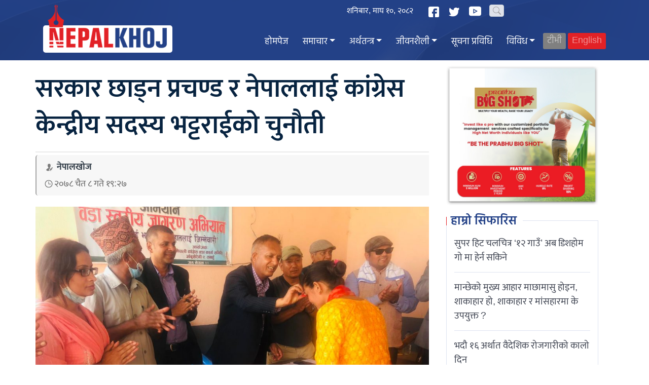

--- FILE ---
content_type: text/html; charset=UTF-8
request_url: https://www.nepalkhoj.com/2022/03/22/168434/
body_size: 13571
content:




<!doctype html>
<html lang="en-US">
<head>
<meta charset="UTF-8">
<meta name="viewport" content="width=device-width, initial-scale=1.0, maximum-scale=5.0">
<meta name="keywords" content="Nepal News, Business News, Nepali Politics, Stock News, Nepali News">
<meta property="fb:app_id" content="122644249132254">

    <title>  सरकार छाड्न प्रचण्ड र नेपाललाई कांग्रेस केन्द्रीय सदस्य भट्टराईको चुनौती - NepalKhoj</title>
    <meta name="description" content="दमौली । नेपाली कांग्रेसका केन्द्रीय सदस्य गोविन्द भट्टराईले सरकार छाड्न माओवादी अध्यक्ष पुष्पकमल दाहाल प्रचण्ड र नेकपा एस्का अध्यक्ष माधवकुमार नेपाललाई चुनौती दिएका छन् । तनहुँको आँबुखैरेनीमा कार्यकर्ता पार्टी">

    <!-- Twitter Card Meta -->
    <meta name="twitter:card" content="summary_large_image">
    <meta name="twitter:site" content="@NepalKhoj">
    <meta name="twitter:title" content="सरकार छाड्न प्रचण्ड र नेपाललाई कांग्रेस केन्द्रीय सदस्य भट्टराईको चुनौती">
    <meta name="twitter:description" content="दमौली । नेपाली कांग्रेसका केन्द्रीय सदस्य गोविन्द भट्टराईले सरकार छाड्न माओवादी अध्यक्ष पुष्पकमल दाहाल प्रचण्ड र नेकपा एस्का अध्यक्ष माधवकुमार नेपाललाई चुनौती दिएका छन् । तनहुँको आँबुखैरेनीमा कार्यकर्ता पार्टी">
    <meta name="twitter:image" content="https://www.nepalkhoj.com/wp-content/uploads/2022/03/govinda-bhattarai-aanboo.jpg">
    
    <!-- Open Graph Meta -->
    <meta property="og:type" content="article">
    <meta property="og:title" content="सरकार छाड्न प्रचण्ड र नेपाललाई कांग्रेस केन्द्रीय सदस्य भट्टराईको चुनौती">
    <meta property="og:url" content="https://www.nepalkhoj.com/2022/03/22/168434/">
    <meta property="og:image" content="https://www.nepalkhoj.com/wp-content/uploads/2022/03/govinda-bhattarai-aanboo.jpg">
    <meta property="og:site_name" content="Nepal Khoj">
    <meta property="og:description" content="दमौली । नेपाली कांग्रेसका केन्द्रीय सदस्य गोविन्द भट्टराईले सरकार छाड्न माओवादी अध्यक्ष पुष्पकमल दाहाल प्रचण्ड र नेकपा एस्का अध्यक्ष माधवकुमार नेपाललाई चुनौती दिएका छन् । तनहुँको आँबुखैरेनीमा कार्यकर्ता पार्टी">
    <meta property="article:published_time" content="2022-03-22T19:27:24+05:45">
    <meta property="article:modified_time" content="2022-03-22T19:27:25+05:45">

<!-- Favicon -->
<link rel="shortcut icon" type="image/x-icon" href="https://www.nepalkhoj.com/wp-content/themes/nplkhoj2026/images/favicon.ico">

<!-- Apple Touch Icons -->
<link rel="apple-touch-icon" sizes="57x57" href="https://www.nepalkhoj.com/wp-content/themes/nplkhoj2026/images/ico/apple-icon-57x57.png">
<link rel="apple-touch-icon" sizes="60x60" href="https://www.nepalkhoj.com/wp-content/themes/nplkhoj2026/images/ico/apple-icon-60x60.png">
<link rel="apple-touch-icon" sizes="72x72" href="https://www.nepalkhoj.com/wp-content/themes/nplkhoj2026/images/ico/apple-icon-72x72.png">
<link rel="apple-touch-icon" sizes="76x76" href="https://www.nepalkhoj.com/wp-content/themes/nplkhoj2026/images/ico/apple-icon-76x76.png">
<link rel="apple-touch-icon" sizes="114x114" href="https://www.nepalkhoj.com/wp-content/themes/nplkhoj2026/images/ico/apple-icon-114x114.png">
<link rel="apple-touch-icon" sizes="120x120" href="https://www.nepalkhoj.com/wp-content/themes/nplkhoj2026/images/ico/apple-icon-120x120.png">
<link rel="apple-touch-icon" sizes="144x144" href="https://www.nepalkhoj.com/wp-content/themes/nplkhoj2026/images/ico/apple-icon-144x144.png">
<link rel="apple-touch-icon" sizes="152x152" href="https://www.nepalkhoj.com/wp-content/themes/nplkhoj2026/images/ico/apple-icon-152x152.png">
<link rel="apple-touch-icon" sizes="180x180" href="https://www.nepalkhoj.com/wp-content/themes/nplkhoj2026/images/ico/apple-icon-180x180.png">

<!-- Android Icons -->
<link rel="icon" type="image/png" sizes="192x192" href="https://www.nepalkhoj.com/wp-content/themes/nplkhoj2026/images/ico/android-icon-192x192.png">
<link rel="icon" type="image/png" sizes="32x32" href="https://www.nepalkhoj.com/wp-content/themes/nplkhoj2026/images/ico/favicon-32x32.png">
<link rel="icon" type="image/png" sizes="96x96" href="https://www.nepalkhoj.com/wp-content/themes/nplkhoj2026/images/ico/favicon-96x96.png">
<link rel="icon" type="image/png" sizes="16x16" href="https://www.nepalkhoj.com/wp-content/themes/nplkhoj2026/images/ico/favicon-16x16.png">

<!-- Manifest -->
<link rel="manifest" href="https://www.nepalkhoj.com/wp-content/themes/nplkhoj2026/images/ico/manifest.json">

<!-- MS Tile -->
<meta name="msapplication-TileColor" content="#ffffff">
<meta name="msapplication-TileImage" content="https://www.nepalkhoj.com/wp-content/themes/nplkhoj2026/images/ico/ms-icon-144x144.png">
<meta name="theme-color" content="#ffffff">

<!-- RSS Feed -->
<link rel="alternate" type="application/rss+xml" title="Nepal Khoj RSS Feed" href="https://www.nepalkhoj.com/feed/">

<title>सरकार छाड्न प्रचण्ड र नेपाललाई कांग्रेस केन्द्रीय सदस्य भट्टराईको चुनौती &#8211; Nepal Khoj</title>
<meta name='robots' content='max-image-preview:large' />
<link rel="alternate" type="application/rss+xml" title="Nepal Khoj &raquo; Feed" href="https://www.nepalkhoj.com/feed/" />
<link rel="alternate" type="application/rss+xml" title="Nepal Khoj &raquo; Comments Feed" href="https://www.nepalkhoj.com/comments/feed/" />
<link rel="alternate" title="oEmbed (JSON)" type="application/json+oembed" href="https://www.nepalkhoj.com/wp-json/oembed/1.0/embed?url=https%3A%2F%2Fwww.nepalkhoj.com%2F2022%2F03%2F22%2F168434%2F" />
<link rel="alternate" title="oEmbed (XML)" type="text/xml+oembed" href="https://www.nepalkhoj.com/wp-json/oembed/1.0/embed?url=https%3A%2F%2Fwww.nepalkhoj.com%2F2022%2F03%2F22%2F168434%2F&#038;format=xml" />
<style id='wp-img-auto-sizes-contain-inline-css' type='text/css'>
img:is([sizes=auto i],[sizes^="auto," i]){contain-intrinsic-size:3000px 1500px}
/*# sourceURL=wp-img-auto-sizes-contain-inline-css */
</style>
<link rel='stylesheet' id='embed-pdf-viewer-css' href='https://www.nepalkhoj.com/wp-content/plugins/embed-pdf-viewer/css/embed-pdf-viewer.css?ver=2.4.6' type='text/css' media='screen' />
<style id='wp-block-paragraph-inline-css' type='text/css'>
.is-small-text{font-size:.875em}.is-regular-text{font-size:1em}.is-large-text{font-size:2.25em}.is-larger-text{font-size:3em}.has-drop-cap:not(:focus):first-letter{float:left;font-size:8.4em;font-style:normal;font-weight:100;line-height:.68;margin:.05em .1em 0 0;text-transform:uppercase}body.rtl .has-drop-cap:not(:focus):first-letter{float:none;margin-left:.1em}p.has-drop-cap.has-background{overflow:hidden}:root :where(p.has-background){padding:1.25em 2.375em}:where(p.has-text-color:not(.has-link-color)) a{color:inherit}p.has-text-align-left[style*="writing-mode:vertical-lr"],p.has-text-align-right[style*="writing-mode:vertical-rl"]{rotate:180deg}
/*# sourceURL=https://www.nepalkhoj.com/wp-includes/blocks/paragraph/style.min.css */
</style>
<style id='wp-block-library-inline-css' type='text/css'>
:root{--wp-block-synced-color:#7a00df;--wp-block-synced-color--rgb:122,0,223;--wp-bound-block-color:var(--wp-block-synced-color);--wp-editor-canvas-background:#ddd;--wp-admin-theme-color:#007cba;--wp-admin-theme-color--rgb:0,124,186;--wp-admin-theme-color-darker-10:#006ba1;--wp-admin-theme-color-darker-10--rgb:0,107,160.5;--wp-admin-theme-color-darker-20:#005a87;--wp-admin-theme-color-darker-20--rgb:0,90,135;--wp-admin-border-width-focus:2px}@media (min-resolution:192dpi){:root{--wp-admin-border-width-focus:1.5px}}.wp-element-button{cursor:pointer}:root .has-very-light-gray-background-color{background-color:#eee}:root .has-very-dark-gray-background-color{background-color:#313131}:root .has-very-light-gray-color{color:#eee}:root .has-very-dark-gray-color{color:#313131}:root .has-vivid-green-cyan-to-vivid-cyan-blue-gradient-background{background:linear-gradient(135deg,#00d084,#0693e3)}:root .has-purple-crush-gradient-background{background:linear-gradient(135deg,#34e2e4,#4721fb 50%,#ab1dfe)}:root .has-hazy-dawn-gradient-background{background:linear-gradient(135deg,#faaca8,#dad0ec)}:root .has-subdued-olive-gradient-background{background:linear-gradient(135deg,#fafae1,#67a671)}:root .has-atomic-cream-gradient-background{background:linear-gradient(135deg,#fdd79a,#004a59)}:root .has-nightshade-gradient-background{background:linear-gradient(135deg,#330968,#31cdcf)}:root .has-midnight-gradient-background{background:linear-gradient(135deg,#020381,#2874fc)}:root{--wp--preset--font-size--normal:16px;--wp--preset--font-size--huge:42px}.has-regular-font-size{font-size:1em}.has-larger-font-size{font-size:2.625em}.has-normal-font-size{font-size:var(--wp--preset--font-size--normal)}.has-huge-font-size{font-size:var(--wp--preset--font-size--huge)}.has-text-align-center{text-align:center}.has-text-align-left{text-align:left}.has-text-align-right{text-align:right}.has-fit-text{white-space:nowrap!important}#end-resizable-editor-section{display:none}.aligncenter{clear:both}.items-justified-left{justify-content:flex-start}.items-justified-center{justify-content:center}.items-justified-right{justify-content:flex-end}.items-justified-space-between{justify-content:space-between}.screen-reader-text{border:0;clip-path:inset(50%);height:1px;margin:-1px;overflow:hidden;padding:0;position:absolute;width:1px;word-wrap:normal!important}.screen-reader-text:focus{background-color:#ddd;clip-path:none;color:#444;display:block;font-size:1em;height:auto;left:5px;line-height:normal;padding:15px 23px 14px;text-decoration:none;top:5px;width:auto;z-index:100000}html :where(.has-border-color){border-style:solid}html :where([style*=border-top-color]){border-top-style:solid}html :where([style*=border-right-color]){border-right-style:solid}html :where([style*=border-bottom-color]){border-bottom-style:solid}html :where([style*=border-left-color]){border-left-style:solid}html :where([style*=border-width]){border-style:solid}html :where([style*=border-top-width]){border-top-style:solid}html :where([style*=border-right-width]){border-right-style:solid}html :where([style*=border-bottom-width]){border-bottom-style:solid}html :where([style*=border-left-width]){border-left-style:solid}html :where(img[class*=wp-image-]){height:auto;max-width:100%}:where(figure){margin:0 0 1em}html :where(.is-position-sticky){--wp-admin--admin-bar--position-offset:var(--wp-admin--admin-bar--height,0px)}@media screen and (max-width:600px){html :where(.is-position-sticky){--wp-admin--admin-bar--position-offset:0px}}

/*# sourceURL=wp-block-library-inline-css */
</style><style id='wp-block-image-inline-css' type='text/css'>
.wp-block-image>a,.wp-block-image>figure>a{display:inline-block}.wp-block-image img{box-sizing:border-box;height:auto;max-width:100%;vertical-align:bottom}@media not (prefers-reduced-motion){.wp-block-image img.hide{visibility:hidden}.wp-block-image img.show{animation:show-content-image .4s}}.wp-block-image[style*=border-radius] img,.wp-block-image[style*=border-radius]>a{border-radius:inherit}.wp-block-image.has-custom-border img{box-sizing:border-box}.wp-block-image.aligncenter{text-align:center}.wp-block-image.alignfull>a,.wp-block-image.alignwide>a{width:100%}.wp-block-image.alignfull img,.wp-block-image.alignwide img{height:auto;width:100%}.wp-block-image .aligncenter,.wp-block-image .alignleft,.wp-block-image .alignright,.wp-block-image.aligncenter,.wp-block-image.alignleft,.wp-block-image.alignright{display:table}.wp-block-image .aligncenter>figcaption,.wp-block-image .alignleft>figcaption,.wp-block-image .alignright>figcaption,.wp-block-image.aligncenter>figcaption,.wp-block-image.alignleft>figcaption,.wp-block-image.alignright>figcaption{caption-side:bottom;display:table-caption}.wp-block-image .alignleft{float:left;margin:.5em 1em .5em 0}.wp-block-image .alignright{float:right;margin:.5em 0 .5em 1em}.wp-block-image .aligncenter{margin-left:auto;margin-right:auto}.wp-block-image :where(figcaption){margin-bottom:1em;margin-top:.5em}.wp-block-image.is-style-circle-mask img{border-radius:9999px}@supports ((-webkit-mask-image:none) or (mask-image:none)) or (-webkit-mask-image:none){.wp-block-image.is-style-circle-mask img{border-radius:0;-webkit-mask-image:url('data:image/svg+xml;utf8,<svg viewBox="0 0 100 100" xmlns="http://www.w3.org/2000/svg"><circle cx="50" cy="50" r="50"/></svg>');mask-image:url('data:image/svg+xml;utf8,<svg viewBox="0 0 100 100" xmlns="http://www.w3.org/2000/svg"><circle cx="50" cy="50" r="50"/></svg>');mask-mode:alpha;-webkit-mask-position:center;mask-position:center;-webkit-mask-repeat:no-repeat;mask-repeat:no-repeat;-webkit-mask-size:contain;mask-size:contain}}:root :where(.wp-block-image.is-style-rounded img,.wp-block-image .is-style-rounded img){border-radius:9999px}.wp-block-image figure{margin:0}.wp-lightbox-container{display:flex;flex-direction:column;position:relative}.wp-lightbox-container img{cursor:zoom-in}.wp-lightbox-container img:hover+button{opacity:1}.wp-lightbox-container button{align-items:center;backdrop-filter:blur(16px) saturate(180%);background-color:#5a5a5a40;border:none;border-radius:4px;cursor:zoom-in;display:flex;height:20px;justify-content:center;opacity:0;padding:0;position:absolute;right:16px;text-align:center;top:16px;width:20px;z-index:100}@media not (prefers-reduced-motion){.wp-lightbox-container button{transition:opacity .2s ease}}.wp-lightbox-container button:focus-visible{outline:3px auto #5a5a5a40;outline:3px auto -webkit-focus-ring-color;outline-offset:3px}.wp-lightbox-container button:hover{cursor:pointer;opacity:1}.wp-lightbox-container button:focus{opacity:1}.wp-lightbox-container button:focus,.wp-lightbox-container button:hover,.wp-lightbox-container button:not(:hover):not(:active):not(.has-background){background-color:#5a5a5a40;border:none}.wp-lightbox-overlay{box-sizing:border-box;cursor:zoom-out;height:100vh;left:0;overflow:hidden;position:fixed;top:0;visibility:hidden;width:100%;z-index:100000}.wp-lightbox-overlay .close-button{align-items:center;cursor:pointer;display:flex;justify-content:center;min-height:40px;min-width:40px;padding:0;position:absolute;right:calc(env(safe-area-inset-right) + 16px);top:calc(env(safe-area-inset-top) + 16px);z-index:5000000}.wp-lightbox-overlay .close-button:focus,.wp-lightbox-overlay .close-button:hover,.wp-lightbox-overlay .close-button:not(:hover):not(:active):not(.has-background){background:none;border:none}.wp-lightbox-overlay .lightbox-image-container{height:var(--wp--lightbox-container-height);left:50%;overflow:hidden;position:absolute;top:50%;transform:translate(-50%,-50%);transform-origin:top left;width:var(--wp--lightbox-container-width);z-index:9999999999}.wp-lightbox-overlay .wp-block-image{align-items:center;box-sizing:border-box;display:flex;height:100%;justify-content:center;margin:0;position:relative;transform-origin:0 0;width:100%;z-index:3000000}.wp-lightbox-overlay .wp-block-image img{height:var(--wp--lightbox-image-height);min-height:var(--wp--lightbox-image-height);min-width:var(--wp--lightbox-image-width);width:var(--wp--lightbox-image-width)}.wp-lightbox-overlay .wp-block-image figcaption{display:none}.wp-lightbox-overlay button{background:none;border:none}.wp-lightbox-overlay .scrim{background-color:#fff;height:100%;opacity:.9;position:absolute;width:100%;z-index:2000000}.wp-lightbox-overlay.active{visibility:visible}@media not (prefers-reduced-motion){.wp-lightbox-overlay.active{animation:turn-on-visibility .25s both}.wp-lightbox-overlay.active img{animation:turn-on-visibility .35s both}.wp-lightbox-overlay.show-closing-animation:not(.active){animation:turn-off-visibility .35s both}.wp-lightbox-overlay.show-closing-animation:not(.active) img{animation:turn-off-visibility .25s both}.wp-lightbox-overlay.zoom.active{animation:none;opacity:1;visibility:visible}.wp-lightbox-overlay.zoom.active .lightbox-image-container{animation:lightbox-zoom-in .4s}.wp-lightbox-overlay.zoom.active .lightbox-image-container img{animation:none}.wp-lightbox-overlay.zoom.active .scrim{animation:turn-on-visibility .4s forwards}.wp-lightbox-overlay.zoom.show-closing-animation:not(.active){animation:none}.wp-lightbox-overlay.zoom.show-closing-animation:not(.active) .lightbox-image-container{animation:lightbox-zoom-out .4s}.wp-lightbox-overlay.zoom.show-closing-animation:not(.active) .lightbox-image-container img{animation:none}.wp-lightbox-overlay.zoom.show-closing-animation:not(.active) .scrim{animation:turn-off-visibility .4s forwards}}@keyframes show-content-image{0%{visibility:hidden}99%{visibility:hidden}to{visibility:visible}}@keyframes turn-on-visibility{0%{opacity:0}to{opacity:1}}@keyframes turn-off-visibility{0%{opacity:1;visibility:visible}99%{opacity:0;visibility:visible}to{opacity:0;visibility:hidden}}@keyframes lightbox-zoom-in{0%{transform:translate(calc((-100vw + var(--wp--lightbox-scrollbar-width))/2 + var(--wp--lightbox-initial-left-position)),calc(-50vh + var(--wp--lightbox-initial-top-position))) scale(var(--wp--lightbox-scale))}to{transform:translate(-50%,-50%) scale(1)}}@keyframes lightbox-zoom-out{0%{transform:translate(-50%,-50%) scale(1);visibility:visible}99%{visibility:visible}to{transform:translate(calc((-100vw + var(--wp--lightbox-scrollbar-width))/2 + var(--wp--lightbox-initial-left-position)),calc(-50vh + var(--wp--lightbox-initial-top-position))) scale(var(--wp--lightbox-scale));visibility:hidden}}
/*# sourceURL=https://www.nepalkhoj.com/wp-includes/blocks/image/style.min.css */
</style>
<style id='global-styles-inline-css' type='text/css'>
:root{--wp--preset--aspect-ratio--square: 1;--wp--preset--aspect-ratio--4-3: 4/3;--wp--preset--aspect-ratio--3-4: 3/4;--wp--preset--aspect-ratio--3-2: 3/2;--wp--preset--aspect-ratio--2-3: 2/3;--wp--preset--aspect-ratio--16-9: 16/9;--wp--preset--aspect-ratio--9-16: 9/16;--wp--preset--color--black: #000000;--wp--preset--color--cyan-bluish-gray: #abb8c3;--wp--preset--color--white: #ffffff;--wp--preset--color--pale-pink: #f78da7;--wp--preset--color--vivid-red: #cf2e2e;--wp--preset--color--luminous-vivid-orange: #ff6900;--wp--preset--color--luminous-vivid-amber: #fcb900;--wp--preset--color--light-green-cyan: #7bdcb5;--wp--preset--color--vivid-green-cyan: #00d084;--wp--preset--color--pale-cyan-blue: #8ed1fc;--wp--preset--color--vivid-cyan-blue: #0693e3;--wp--preset--color--vivid-purple: #9b51e0;--wp--preset--gradient--vivid-cyan-blue-to-vivid-purple: linear-gradient(135deg,rgb(6,147,227) 0%,rgb(155,81,224) 100%);--wp--preset--gradient--light-green-cyan-to-vivid-green-cyan: linear-gradient(135deg,rgb(122,220,180) 0%,rgb(0,208,130) 100%);--wp--preset--gradient--luminous-vivid-amber-to-luminous-vivid-orange: linear-gradient(135deg,rgb(252,185,0) 0%,rgb(255,105,0) 100%);--wp--preset--gradient--luminous-vivid-orange-to-vivid-red: linear-gradient(135deg,rgb(255,105,0) 0%,rgb(207,46,46) 100%);--wp--preset--gradient--very-light-gray-to-cyan-bluish-gray: linear-gradient(135deg,rgb(238,238,238) 0%,rgb(169,184,195) 100%);--wp--preset--gradient--cool-to-warm-spectrum: linear-gradient(135deg,rgb(74,234,220) 0%,rgb(151,120,209) 20%,rgb(207,42,186) 40%,rgb(238,44,130) 60%,rgb(251,105,98) 80%,rgb(254,248,76) 100%);--wp--preset--gradient--blush-light-purple: linear-gradient(135deg,rgb(255,206,236) 0%,rgb(152,150,240) 100%);--wp--preset--gradient--blush-bordeaux: linear-gradient(135deg,rgb(254,205,165) 0%,rgb(254,45,45) 50%,rgb(107,0,62) 100%);--wp--preset--gradient--luminous-dusk: linear-gradient(135deg,rgb(255,203,112) 0%,rgb(199,81,192) 50%,rgb(65,88,208) 100%);--wp--preset--gradient--pale-ocean: linear-gradient(135deg,rgb(255,245,203) 0%,rgb(182,227,212) 50%,rgb(51,167,181) 100%);--wp--preset--gradient--electric-grass: linear-gradient(135deg,rgb(202,248,128) 0%,rgb(113,206,126) 100%);--wp--preset--gradient--midnight: linear-gradient(135deg,rgb(2,3,129) 0%,rgb(40,116,252) 100%);--wp--preset--font-size--small: 13px;--wp--preset--font-size--medium: 20px;--wp--preset--font-size--large: 36px;--wp--preset--font-size--x-large: 42px;--wp--preset--spacing--20: 0.44rem;--wp--preset--spacing--30: 0.67rem;--wp--preset--spacing--40: 1rem;--wp--preset--spacing--50: 1.5rem;--wp--preset--spacing--60: 2.25rem;--wp--preset--spacing--70: 3.38rem;--wp--preset--spacing--80: 5.06rem;--wp--preset--shadow--natural: 6px 6px 9px rgba(0, 0, 0, 0.2);--wp--preset--shadow--deep: 12px 12px 50px rgba(0, 0, 0, 0.4);--wp--preset--shadow--sharp: 6px 6px 0px rgba(0, 0, 0, 0.2);--wp--preset--shadow--outlined: 6px 6px 0px -3px rgb(255, 255, 255), 6px 6px rgb(0, 0, 0);--wp--preset--shadow--crisp: 6px 6px 0px rgb(0, 0, 0);}:where(.is-layout-flex){gap: 0.5em;}:where(.is-layout-grid){gap: 0.5em;}body .is-layout-flex{display: flex;}.is-layout-flex{flex-wrap: wrap;align-items: center;}.is-layout-flex > :is(*, div){margin: 0;}body .is-layout-grid{display: grid;}.is-layout-grid > :is(*, div){margin: 0;}:where(.wp-block-columns.is-layout-flex){gap: 2em;}:where(.wp-block-columns.is-layout-grid){gap: 2em;}:where(.wp-block-post-template.is-layout-flex){gap: 1.25em;}:where(.wp-block-post-template.is-layout-grid){gap: 1.25em;}.has-black-color{color: var(--wp--preset--color--black) !important;}.has-cyan-bluish-gray-color{color: var(--wp--preset--color--cyan-bluish-gray) !important;}.has-white-color{color: var(--wp--preset--color--white) !important;}.has-pale-pink-color{color: var(--wp--preset--color--pale-pink) !important;}.has-vivid-red-color{color: var(--wp--preset--color--vivid-red) !important;}.has-luminous-vivid-orange-color{color: var(--wp--preset--color--luminous-vivid-orange) !important;}.has-luminous-vivid-amber-color{color: var(--wp--preset--color--luminous-vivid-amber) !important;}.has-light-green-cyan-color{color: var(--wp--preset--color--light-green-cyan) !important;}.has-vivid-green-cyan-color{color: var(--wp--preset--color--vivid-green-cyan) !important;}.has-pale-cyan-blue-color{color: var(--wp--preset--color--pale-cyan-blue) !important;}.has-vivid-cyan-blue-color{color: var(--wp--preset--color--vivid-cyan-blue) !important;}.has-vivid-purple-color{color: var(--wp--preset--color--vivid-purple) !important;}.has-black-background-color{background-color: var(--wp--preset--color--black) !important;}.has-cyan-bluish-gray-background-color{background-color: var(--wp--preset--color--cyan-bluish-gray) !important;}.has-white-background-color{background-color: var(--wp--preset--color--white) !important;}.has-pale-pink-background-color{background-color: var(--wp--preset--color--pale-pink) !important;}.has-vivid-red-background-color{background-color: var(--wp--preset--color--vivid-red) !important;}.has-luminous-vivid-orange-background-color{background-color: var(--wp--preset--color--luminous-vivid-orange) !important;}.has-luminous-vivid-amber-background-color{background-color: var(--wp--preset--color--luminous-vivid-amber) !important;}.has-light-green-cyan-background-color{background-color: var(--wp--preset--color--light-green-cyan) !important;}.has-vivid-green-cyan-background-color{background-color: var(--wp--preset--color--vivid-green-cyan) !important;}.has-pale-cyan-blue-background-color{background-color: var(--wp--preset--color--pale-cyan-blue) !important;}.has-vivid-cyan-blue-background-color{background-color: var(--wp--preset--color--vivid-cyan-blue) !important;}.has-vivid-purple-background-color{background-color: var(--wp--preset--color--vivid-purple) !important;}.has-black-border-color{border-color: var(--wp--preset--color--black) !important;}.has-cyan-bluish-gray-border-color{border-color: var(--wp--preset--color--cyan-bluish-gray) !important;}.has-white-border-color{border-color: var(--wp--preset--color--white) !important;}.has-pale-pink-border-color{border-color: var(--wp--preset--color--pale-pink) !important;}.has-vivid-red-border-color{border-color: var(--wp--preset--color--vivid-red) !important;}.has-luminous-vivid-orange-border-color{border-color: var(--wp--preset--color--luminous-vivid-orange) !important;}.has-luminous-vivid-amber-border-color{border-color: var(--wp--preset--color--luminous-vivid-amber) !important;}.has-light-green-cyan-border-color{border-color: var(--wp--preset--color--light-green-cyan) !important;}.has-vivid-green-cyan-border-color{border-color: var(--wp--preset--color--vivid-green-cyan) !important;}.has-pale-cyan-blue-border-color{border-color: var(--wp--preset--color--pale-cyan-blue) !important;}.has-vivid-cyan-blue-border-color{border-color: var(--wp--preset--color--vivid-cyan-blue) !important;}.has-vivid-purple-border-color{border-color: var(--wp--preset--color--vivid-purple) !important;}.has-vivid-cyan-blue-to-vivid-purple-gradient-background{background: var(--wp--preset--gradient--vivid-cyan-blue-to-vivid-purple) !important;}.has-light-green-cyan-to-vivid-green-cyan-gradient-background{background: var(--wp--preset--gradient--light-green-cyan-to-vivid-green-cyan) !important;}.has-luminous-vivid-amber-to-luminous-vivid-orange-gradient-background{background: var(--wp--preset--gradient--luminous-vivid-amber-to-luminous-vivid-orange) !important;}.has-luminous-vivid-orange-to-vivid-red-gradient-background{background: var(--wp--preset--gradient--luminous-vivid-orange-to-vivid-red) !important;}.has-very-light-gray-to-cyan-bluish-gray-gradient-background{background: var(--wp--preset--gradient--very-light-gray-to-cyan-bluish-gray) !important;}.has-cool-to-warm-spectrum-gradient-background{background: var(--wp--preset--gradient--cool-to-warm-spectrum) !important;}.has-blush-light-purple-gradient-background{background: var(--wp--preset--gradient--blush-light-purple) !important;}.has-blush-bordeaux-gradient-background{background: var(--wp--preset--gradient--blush-bordeaux) !important;}.has-luminous-dusk-gradient-background{background: var(--wp--preset--gradient--luminous-dusk) !important;}.has-pale-ocean-gradient-background{background: var(--wp--preset--gradient--pale-ocean) !important;}.has-electric-grass-gradient-background{background: var(--wp--preset--gradient--electric-grass) !important;}.has-midnight-gradient-background{background: var(--wp--preset--gradient--midnight) !important;}.has-small-font-size{font-size: var(--wp--preset--font-size--small) !important;}.has-medium-font-size{font-size: var(--wp--preset--font-size--medium) !important;}.has-large-font-size{font-size: var(--wp--preset--font-size--large) !important;}.has-x-large-font-size{font-size: var(--wp--preset--font-size--x-large) !important;}
/*# sourceURL=global-styles-inline-css */
</style>

<style id='classic-theme-styles-inline-css' type='text/css'>
/*! This file is auto-generated */
.wp-block-button__link{color:#fff;background-color:#32373c;border-radius:9999px;box-shadow:none;text-decoration:none;padding:calc(.667em + 2px) calc(1.333em + 2px);font-size:1.125em}.wp-block-file__button{background:#32373c;color:#fff;text-decoration:none}
/*# sourceURL=/wp-includes/css/classic-themes.min.css */
</style>
<link rel='stylesheet' id='nepalkhoj-fonts-css' href='https://www.nepalkhoj.com/wp-content/themes/nplkhoj2026/fonts/fonts.css?ver=2.2' type='text/css' media='all' />
<link rel='stylesheet' id='bootstrap-css' href='https://www.nepalkhoj.com/wp-content/themes/nplkhoj2026/libs/btspt/css/bootstrap.min.css?ver=4.6.2' type='text/css' media='all' />
<link rel='stylesheet' id='font-awesome-css' href='https://www.nepalkhoj.com/wp-content/themes/nplkhoj2026/libs/btspt/css/font-awesome.min.css?ver=4.7.0' type='text/css' media='all' />
<link rel='stylesheet' id='nepalkhoj-main-css' href='https://www.nepalkhoj.com/wp-content/themes/nplkhoj2026/style.css?ver=2.2' type='text/css' media='all' />
<link rel='stylesheet' id='nepalkhoj-inside-css' href='https://www.nepalkhoj.com/wp-content/themes/nplkhoj2026/inside.css?ver=2.2' type='text/css' media='all' />
<script type="text/javascript" src="https://www.nepalkhoj.com/wp-content/themes/nplkhoj2026/libs/jq/jquery.js?ver=3.6.0" id="jquery-js"></script>
<link rel="https://api.w.org/" href="https://www.nepalkhoj.com/wp-json/" /><link rel="alternate" title="JSON" type="application/json" href="https://www.nepalkhoj.com/wp-json/wp/v2/posts/168434" /><link rel="canonical" href="https://www.nepalkhoj.com/2022/03/22/168434/" />

<!-- ShareThis -->
<script type="text/javascript" src="https://platform-api.sharethis.com/js/sharethis.js#property=5f82bbab342e510012c280fc&product=inline-share-buttons&cms=sop" async defer></script>

<!-- Font Awesome -->
<script src="https://kit.fontawesome.com/e640220d13.js" crossorigin="anonymous" async defer></script>

<!-- Inline Scripts -->
<script>
document.addEventListener('DOMContentLoaded', function() {
    // Popover initialization
    if (typeof $ !== 'undefined' && $.fn.popover) {
        $('.rashiclick').popover({
            trigger: 'focus'
        });
    }
    
    // Mobile menu toggle
    window.myFunction = function() {
        var x = document.getElementById("themynav");
        if (x && x.className === "mynav") {
            x.className += " responsive";
        } else if (x) {
            x.className = "mynav";
        }
    };
    
    // Ad skip functionality
    $(document).ready(function() {
        $(".skip").on('click', function(e) {
            e.preventDefault();
            $("#fp_ad_content, #fp_ad").toggle();
        });
        
        // Auto-hide ad after 13 seconds
        setTimeout(function() {
            $("#fp_ad").fadeOut(500);
        }, 13000);
        
        // Scroll to top button
        $(window).on('scroll', function() {
            if ($(this).scrollTop() >= 50) {
                $('#return-to-top').fadeIn(200);
            } else {
                $('#return-to-top').fadeOut(200);
            }
        });
        
        $('#return-to-top').on('click', function(e) {
            e.preventDefault();
            $('body, html').animate({
                scrollTop: 0
            }, 500);
        });
    });
});
</script>

<!-- Google Analytics -->
<script async src="https://www.googletagmanager.com/gtag/js?id=UA-114854943-2"></script>
<script>
window.dataLayer = window.dataLayer || [];
function gtag(){dataLayer.push(arguments);}
gtag('js', new Date());
gtag('config', 'UA-114854943-2', {
    'anonymize_ip': true,
    'cookie_flags': 'SameSite=None;Secure'
});
</script>

</head>

<body class="wp-singular post-template-default single single-post postid-168434 single-format-standard wp-theme-nplkhoj2026">

<!-- Facebook SDK -->
<div id="fb-root"></div>
<script async defer crossorigin="anonymous" src="https://connect.facebook.net/en_US/sdk.js#xfbml=1&version=v18.0&appId=3645499925469848&autoLogAppEvents=1" nonce="sPlq00kF"></script>

<!-- Advertisement Blocks -->

<!-- Header -->
<header id="masthead" class="site-header">
    <!-- Top Menu Bar -->
    <div class="top-menu">
        <div class="container">
            <div class="row">
                <div class="col-md-8">
                    <div class="d_time">
                        <span>शनिबार, माघ १०, २०८२ </span>
                    </div>
                </div>
                
                <div class="col-md-4">
                    <div class="socail_icons">
                        <span>
                            <a href="https://www.facebook.com/Nepalkhojcom-122644249132254/" target="_blank" rel="noopener" aria-label="Facebook">
                                <img src="https://www.nepalkhoj.com/wp-content/themes/nplkhoj2026/images/facebook.svg" height="26" width="26" alt="Facebook">
                            </a>
                        </span>
                        <span>
                            <a href="https://twitter.com/NepalkhojNews" target="_blank" rel="noopener" aria-label="Twitter">
                                <img src="https://www.nepalkhoj.com/wp-content/themes/nplkhoj2026/images/twitter.svg" width="26" height="26" alt="Twitter">
                            </a>
                        </span>
                        <span>
                            <a href="https://www.youtube.com/channel/UCSM52c0dSEr4qRRrfp9PFpg" target="_blank" rel="noopener" aria-label="YouTube">
                                <img src="https://www.nepalkhoj.com/wp-content/themes/nplkhoj2026/images/youtube.svg" width="30" height="30" alt="YouTube">
                            </a>
                        </span>
                    </div>
                    
                    <!-- Search Form -->
                    <form role="search" method="get" class="form-inline my-2 my-lg-0 top-search" action="https://www.nepalkhoj.com/">
                        <label for="s" class="sr-only">Search</label>
                        <input class="form-control mr-sm-2" name="s" id="s" type="search" placeholder="Search..." aria-label="Search" value="">
                        <button type="submit" class="sr-only">Search</button>
                    </form>
                </div>
            </div>
        </div>
    </div>
    
    <div class="clear"></div>
    
    <!-- Logo Section -->
    <div class="logo_section" id="top">
        <div class="container">
            <div class="row">
                <div class="col-md-3 my_logo">
                    <a href="https://www.nepalkhoj.com/" class="logo_block" aria-label="Nepal Khoj">
                        <img src="https://www.nepalkhoj.com/wp-content/themes/nplkhoj2026/images/logo.png" width="245" height="94" alt="Nepal Khoj">
                    </a>
                </div>
                
                <div class="col-md-9 nav-area">
                    <nav class="navbar navbar-expand-lg navbar-dark" role="navigation" aria-label="Primary Navigation">
                        <button class="navbar-toggler" type="button" data-toggle="collapse" data-target="#navbarSupportedContent" aria-controls="navbarSupportedContent" aria-expanded="false" aria-label="Toggle navigation">
                            <span class="navbar-toggler-icon"></span>
                        </button>

                        <div class="collapse navbar-collapse" id="navbarSupportedContent">
                            <ul class="navbar-nav">
                                <li class="nav-item">
                                    <a href="https://www.nepalkhoj.com/" class="nav-item">
                                        होमपेज                                    </a>
                                </li>
                                <li class="nav-item dropdown"><a class="dropdown-toggle" href="#" id="navbardrop" data-toggle="dropdown">समाचार</a><div class="dropdown-menu"><a href="https://www.nepalkhoj.com/section/news" class="dropdown-item">नेपालखाेज खबर</a><a href="https://www.nepalkhoj.com/section/news/today-online-news-%e0%a4%a8%e0%a5%87%e0%a4%aa%e0%a4%be%e0%a4%b2%e0%a5%80-%e0%a4%b0%e0%a4%be%e0%a4%9c%e0%a4%a8%e0%a4%bf%e0%a4%a4%e0%a5%80/" class="dropdown-item">राजनीति</a><a href="https://www.nepalkhoj.com/section/news/society/" class="dropdown-item">समाज</a><a href="https://www.nepalkhoj.com/section/news/provience/" class="dropdown-item">प्रदेश</a><a href="https://www.nepalkhoj.com/section/news/sports/" class="dropdown-item">खेलकुद</a><a href="https://www.nepalkhoj.com/section/news/world/" class="dropdown-item">विश्व</a><a href="https://www.nepalkhoj.com/section/news/entertainment/" class="dropdown-item">मनोरञ्जन/कला</a></div></li><li class="nav-item dropdown"><a class="dropdown-toggle" href="#" id="navbardrop" data-toggle="dropdown">अर्थतन्त्र</a><div class="dropdown-menu"><a href="https://www.nepalkhoj.com/section/business/" class="dropdown-item">अर्थ खबर</a><a href="https://www.nepalkhoj.com/section/business/corporate/" class="dropdown-item">कर्पोरेट</a><a href="https://www.nepalkhoj.com/section/business/dhani-ka-kura/" class="dropdown-item">धनीका कुरा</a></div></li><li class="nav-item dropdown"><a class="dropdown-toggle" href="#" id="navbardrop" data-toggle="dropdown">जीवनशैली</a><div class="dropdown-menu"><a href="https://www.nepalkhoj.com/section/lifestyle/health/" class="dropdown-item">स्वास्थ्य</a><a href="https://www.nepalkhoj.com/section/dharma-sanskriti/" class="dropdown-item">धर्मसंस्कार</a></div></li><li class="nav-item"><a href="https://www.nepalkhoj.com/section/technology/">सूचना प्रविधि</a></li><li class="nav-item dropdown"><a class="dropdown-toggle" href="#" id="navbardrop" data-toggle="dropdown">विविध</a><div class="dropdown-menu"><a href="https://www.nepalkhoj.com/section/editorial/" class="dropdown-item">सम्पादकीय</a><a href="https://www.nepalkhoj.com/section/bibidh/interview/" class="dropdown-item">अन्तर्वार्ता</a><a href="https://www.nepalkhoj.com/section/bibidh/opinion/" class="dropdown-item">विचार</a><a href="https://www.nepalkhoj.com/section/bibidh/literaturae/" class="dropdown-item">साहित्य</a><a href="https://www.nepalkhoj.com/section/ghochpech/" class="dropdown-item">घोचपेच</a><a href="https://www.nepalkhoj.com/section/viviv" class="dropdown-item">अन्य</a></div></li>                                <li class="nav-item">
                                    <a href="https://www.nepalkhoj.com/section/tv" class="nav-link tv">
                                        टीभी                                    </a>
                                </li>
                                <li class="nav-item">
                                    <a href="https://www.nepalkhoj.com/english" class="nav-link eng">
                                        English                                    </a>
                                </li>
                            </ul>
                        </div>
                    </nav>
                </div>
            </div>
        </div>
    </div>
    
    <div class="clear"></div>
</header>

<!-- Scroll to Top Button -->
<a href="#top" id="return-to-top" aria-label="Return to top">
    <i class="fa-solid fa-arrow-up"></i>
</a>
<main>
<div class="container" id="single">
    <div class="row">
        <div class="clear desktoponly" style="height: 25px;"></div>
        <div class="head_margin"></div>
        
                
        <div class="clear" style="height: 30px;"></div>

                
        <!-- Regular Post Template -->
        <div class="ep_left single_left">
            
            <div class="clear"></div>
            
                        
                        
                <h2>सरकार छाड्न प्रचण्ड र नेपाललाई कांग्रेस केन्द्रीय सदस्य भट्टराईको चुनौती</h2>                
                                
                <div class="clear"></div>
                
                                <div class="date_share">
                    <div class="top_wd">
                        <span class="pwriter">
                            नेपालखोज                        </span>
                        <span class="pdate">
                            २०७८ चैत  ८ गते १९:२७                        </span>
                    </div>
                    <div class="top_share">
                        <div class="sharethis-inline-share-buttons"></div>
                    </div>
                </div>
                                
                <div class="clear" style="height: 15px;"></div>
                
                
<figure class="wp-block-image size-large"><img fetchpriority="high" decoding="async" width="1000" height="750" src="https://www.nepalkhoj.com/wp-content/uploads/2022/03/govinda-bhattarai-aanboo-1000x750.jpg" alt="" class="wp-image-168435" srcset="https://www.nepalkhoj.com/wp-content/uploads/2022/03/govinda-bhattarai-aanboo-1000x750.jpg 1000w, https://www.nepalkhoj.com/wp-content/uploads/2022/03/govinda-bhattarai-aanboo-600x450.jpg 600w, https://www.nepalkhoj.com/wp-content/uploads/2022/03/govinda-bhattarai-aanboo-768x576.jpg 768w, https://www.nepalkhoj.com/wp-content/uploads/2022/03/govinda-bhattarai-aanboo-1536x1152.jpg 1536w, https://www.nepalkhoj.com/wp-content/uploads/2022/03/govinda-bhattarai-aanboo.jpg 2048w" sizes="(max-width: 1000px) 100vw, 1000px" /></figure>



<p>दमौली । नेपाली कांग्रेसका केन्द्रीय सदस्य गोविन्द भट्टराईले सरकार छाड्न माओवादी अध्यक्ष पुष्पकमल दाहाल प्रचण्ड र नेकपा एस्का अध्यक्ष माधवकुमार नेपाललाई चुनौती दिएका छन् ।</p>



<p>तनहुँको आँबुखैरेनीमा कार्यकर्ता पार्टी प्रवेश गराउन आयोजित कार्यक्रममा बोल्दै उनले सरकारमा सँगै बसेर एमसीसी पारित गराएर अहिले द्वैध चरित्र देखाएको भन्दै दुई नेताको आलोचना गरे । सरकारमा सँगै बसेर एमसीसी पारित गर्दा राष्ट्रघाती नदेख्ने अहिले प्रधानमन्त्रीको आलोचना गर्दै हिंड्ने ? उनले प्रश्न गरे ।</p>



<figure class="wp-block-image size-large"><img decoding="async" width="1000" height="817" src="https://www.nepalkhoj.com/wp-content/uploads/2022/03/govinda-bhattarai-bandipur-1000x817.jpg" alt="" class="wp-image-168436" srcset="https://www.nepalkhoj.com/wp-content/uploads/2022/03/govinda-bhattarai-bandipur-1000x817.jpg 1000w, https://www.nepalkhoj.com/wp-content/uploads/2022/03/govinda-bhattarai-bandipur-600x490.jpg 600w, https://www.nepalkhoj.com/wp-content/uploads/2022/03/govinda-bhattarai-bandipur-768x628.jpg 768w, https://www.nepalkhoj.com/wp-content/uploads/2022/03/govinda-bhattarai-bandipur-1536x1256.jpg 1536w, https://www.nepalkhoj.com/wp-content/uploads/2022/03/govinda-bhattarai-bandipur.jpg 2048w" sizes="(max-width: 1000px) 100vw, 1000px" /></figure>



<p>उनले यदि एमसीसीलाई राष्ट्रघाती नै भन्ने हो भने सरकार छाड्न र चुनावी तालमेलको कुरा नगर्न चेतावनी दिए । एमसीसी पास पनि गर्ने अनि राष्ट्रघाती भन्ने तर चुनावमा तालमेलको कुरा गर्न सुहाउँछ उनले प्रश्न गरे ।</p>



<p>आँबु २ मा आयोजित कार्यक्रममा माओवादीबाट विजयी वडा सदस्य धनराज गुरुनसहित ३० कार्यकर्तालाई उनले प्रवेश गराएको पार्टी जिल्ला सचिव लक्ष्मीभक्त खनालले जानकारी दिए ।</p>
                
                <div class="clear"></div>
                <div class="clear" style="height:15px;"></div>
                
                <div class="sharethis-inline-share-buttons"></div>
                
                <div class="clear" style="height:15px;"></div>
                
                                
                <div class="clear" style="height:15px;"></div>
                
                                
                <div class="clear" style="height:15px;"></div>
                
                <!-- ShareThis Reactions -->
                <div class="sharethis-inline-reaction-buttons"></div>
                
                <div class="clear" style="height:15px;"></div>
                
                <!-- Comments -->
                <div class="comments">
                    <h2>प्रतिक्रिया</h2>
                    <div class="fb-comments" data-width="100%" data-href="https://www.nepalkhoj.com/2022/03/22/168434/" data-numposts="7"></div>
                </div>
                
                <div class="clear" style="height:15px;"></div>
                
                                
                <div class="clear"></div>
                
                                
                <div class="clear" style="height:20px;"></div>
                <div class="incon_box">
                    <div class="sec_title">सम्बन्धित</div>
                    <div class="clear" style="height:10px;"></div>
                    
                                        
                    <div class="related_loop card box-shadow">
                        <img src="https://www.nepalkhoj.com/wp-content/uploads/2025/09/raute-250x150.gif" alt="फेरियो लोपोन्मुख राउटेको जीवनशैली" title="फेरियो लोपोन्मुख राउटेको जीवनशैली" align="left" width="250" height="150" />                        
                        <div class="card-body">
                            <h3 style="text-align: left;">
                                <a href="https://www.nepalkhoj.com/2025/09/24/457092/" rel="bookmark">
                                    फेरियो लोपोन्मुख राउटेको जीवनशैली                                </a>
                            </h3>
                        </div>
                    </div>
                    
                                        
                                        
                    <div class="related_loop card box-shadow">
                        <img src="https://www.nepalkhoj.com/wp-content/uploads/2024/03/health-250x150.jpg" alt="दुर्घटना न्यूनीकरणका लागि चालकको स्वास्थ्य परीक्षण" title="दुर्घटना न्यूनीकरणका लागि चालकको स्वास्थ्य परीक्षण" align="left" width="250" height="150" />                        
                        <div class="card-body">
                            <h3 style="text-align: left;">
                                <a href="https://www.nepalkhoj.com/2025/01/20/394990/" rel="bookmark">
                                    दुर्घटना न्यूनीकरणका लागि चालकको स्वास्थ्य परीक्षण                                </a>
                            </h3>
                        </div>
                    </div>
                    
                                        
                                        
                    <div class="related_loop card box-shadow">
                        <img src="https://www.nepalkhoj.com/wp-content/uploads/2025/07/New-Project-4-250x150.jpg" alt="अनलाइन यौन शोषण र दुव्र्यवहारबारे कहिल्यै छलफल गर्ने गरेका छैनन्" title="अनलाइन यौन शोषण र दुव्र्यवहारबारे कहिल्यै छलफल गर्ने गरेका छैनन्" align="left" width="250" height="150" />                        
                        <div class="card-body">
                            <h3 style="text-align: left;">
                                <a href="https://www.nepalkhoj.com/2025/07/01/435278/" rel="bookmark">
                                    अनलाइन यौन शोषण र दुव्र्यवहारबारे कहिल्यै छलफल गर्ने गरेका छैनन्                                </a>
                            </h3>
                        </div>
                    </div>
                    
                    <div class="clear no600" style="height:35px;"></div>                    
                                        
                    <div class="related_loop card box-shadow">
                        <img src="https://www.nepalkhoj.com/wp-content/uploads/2021/05/higmat-karki-mantri-1-250x150.jpg" alt="‘ट्रापिक व्यवस्थापनका लागि जनचेतनामूलक कार्यक्रम आवश्यक’" title="‘ट्रापिक व्यवस्थापनका लागि जनचेतनामूलक कार्यक्रम आवश्यक’" align="left" width="250" height="150" />                        
                        <div class="card-body">
                            <h3 style="text-align: left;">
                                <a href="https://www.nepalkhoj.com/2023/07/04/309266/" rel="bookmark">
                                    ‘ट्रापिक व्यवस्थापनका लागि जनचेतनामूलक कार्यक्रम आवश्यक’                                </a>
                            </h3>
                        </div>
                    </div>
                    
                                        
                                        
                    <div class="related_loop card box-shadow">
                        <img src="https://www.nepalkhoj.com/wp-content/uploads/2024/01/tu-250x150.jpg" alt="विश्वविद्यालयको कुलपतिमा प्राज्ञिक व्यक्ति चयन गर्न सुझाव" title="विश्वविद्यालयको कुलपतिमा प्राज्ञिक व्यक्ति चयन गर्न सुझाव" align="left" width="250" height="150" />                        
                        <div class="card-body">
                            <h3 style="text-align: left;">
                                <a href="https://www.nepalkhoj.com/2025/01/17/394483/" rel="bookmark">
                                    विश्वविद्यालयको कुलपतिमा प्राज्ञिक व्यक्ति चयन गर्न सुझाव                                </a>
                            </h3>
                        </div>
                    </div>
                    
                                        
                                        
                    <div class="related_loop card box-shadow">
                        <img src="https://www.nepalkhoj.com/wp-content/uploads/2021/10/Z9A9715-scaled-250x150.jpg" alt="ट्राफिक प्रहरीले २३ वटा मोटरसाइकल सम्बन्धित धनीलाई दियाे" title="ट्राफिक प्रहरीले २३ वटा मोटरसाइकल सम्बन्धित धनीलाई दियाे" align="left" width="250" height="150" />                        
                        <div class="card-body">
                            <h3 style="text-align: left;">
                                <a href="https://www.nepalkhoj.com/2021/10/29/132952/" rel="bookmark">
                                    ट्राफिक प्रहरीले २३ वटा मोटरसाइकल सम्बन्धित धनीलाई दियाे                                </a>
                            </h3>
                        </div>
                    </div>
                    
                    <div class="clear no600" style="height:35px;"></div>                    
                                        
                </div>
                
                                
                        
                        
                        
            <div class="clear no600" style="height:15px;"></div>
            
        </div>
        
        
<div class="sec_right">
    <div class="right_ads">
        <div class="advt_bx" style="margin-bottom:15px;"><a href="" target="_blank"><img src="https://www.nepalkhoj.com/wp-content/uploads/2025/11/WhatsApp-Image-2025-11-28-at-2.42.08-PM-1.jpeg" width="300"></a></div>    </div>
    
    <div class="right_ads position-sticky">
        <div class="right_cont_block rsh_bsk">
            <div class="sec_title">
                <a href="https://www.nepalkhoj.com/section/sifaris">हाम्रो सिफारिस</a>
            </div>
            
            <div class="clear"></div>
            
            <div class="rashi_box" style="padding-top: 30px; padding-bottom: 20px;">
                <div class="container">
                    <ul class="recentp">
                                                
                        <li>
                            <div class="trend_head" style="width:100%;">
                                <a href="https://www.nepalkhoj.com/2026/01/04/474877/" rel="bookmark">
                                    सुपर हिट चलचित्र ‘१२ गाउँ’ अब डिशहोम गो मा हेर्न सकिने                                </a>
                            </div>
                        </li>
                        
                                                
                        <li>
                            <div class="trend_head" style="width:100%;">
                                <a href="https://www.nepalkhoj.com/2025/09/30/458313/" rel="bookmark">
                                    मान्छेको मुख्य आहार माछामासु होइन, शाकाहार हो, शाकाहार र मांसहारमा के उपयुक्त ?                                </a>
                            </div>
                        </li>
                        
                                                
                        <li>
                            <div class="trend_head" style="width:100%;">
                                <a href="https://www.nepalkhoj.com/2025/09/01/451631/" rel="bookmark">
                                    भदौ १६ अर्थात वैदेशिक रोजगारीको कालो दिन                                </a>
                            </div>
                        </li>
                        
                                                
                        <li>
                            <div class="trend_head" style="width:100%;">
                                <a href="https://www.nepalkhoj.com/2025/08/13/446466/" rel="bookmark">
                                    &#8220;थुनुवाको सम्झना : साँगुरो कोठामा बिताएका ती दिन&#8221;                                </a>
                            </div>
                        </li>
                        
                                                
                        <li>
                            <div class="trend_head" style="width:100%;">
                                <a href="https://www.nepalkhoj.com/2025/07/07/436916/" rel="bookmark">
                                    उज्वेकिस्तानविरुद्धको खेल नेपाली महिला फुटबल टोलीका लागि अविस्मरणीय                                </a>
                            </div>
                        </li>
                        
                                                
                        <li>
                            <div class="trend_head" style="width:100%;">
                                <a href="https://www.nepalkhoj.com/2025/06/07/428988/" rel="bookmark">
                                    निर्जला एकादशीकाे महत्त्व, के छ कथा ?                                </a>
                            </div>
                        </li>
                        
                                                
                        <li>
                            <div class="trend_head" style="width:100%;">
                                <a href="https://www.nepalkhoj.com/2025/05/01/419844/" rel="bookmark">
                                    रातो मछिन्द्रनाथको रथयात्रा सुरु, आज गावहाल पुर्‍याइयो                                </a>
                            </div>
                        </li>
                        
                                                
                        <li>
                            <div class="trend_head" style="width:100%;">
                                <a href="https://www.nepalkhoj.com/2025/04/30/419408/" rel="bookmark">
                                    सर्वोच्च अदालतले भन्याे- पत्र अनधिकृत छ कार्यान्वयन नगर्नू                                </a>
                            </div>
                        </li>
                        
                                                
                        <li>
                            <div class="trend_head" style="width:100%;">
                                <a href="https://www.nepalkhoj.com/2025/01/03/391621/" rel="bookmark">
                                    २५ वर्ष अगाडि जानकी मन्दिर पुग्दा &#8230; !                                </a>
                            </div>
                        </li>
                        
                                                
                        <li>
                            <div class="trend_head" style="width:100%;">
                                <a href="https://www.nepalkhoj.com/2024/12/30/390792/" rel="bookmark">
                                    सप्री ल्होसारै आशीमाला !                                </a>
                            </div>
                        </li>
                        
                                                
                        <li>
                            <div class="trend_head" style="width:100%;">
                                <a href="https://www.nepalkhoj.com/2024/12/29/390656/" rel="bookmark">
                                    सन् २०२४ मा विश्वको ध्यान खिचेका प्रमुख घटना : ट्रम्पको पुनरागमनदेखि जलवायु प्रकोपसम्म                                </a>
                            </div>
                        </li>
                        
                                                
                        <li>
                            <div class="trend_head" style="width:100%;">
                                <a href="https://www.nepalkhoj.com/2024/12/27/390202/" rel="bookmark">
                                    सटही काउन्टर !                                </a>
                            </div>
                        </li>
                        
                                                
                        <li>
                            <div class="trend_head" style="width:100%;">
                                <a href="https://www.nepalkhoj.com/2024/12/08/386380/" rel="bookmark">
                                    अन्नपूर्ण फेरोका २७ गाउँमा घरबास                                </a>
                            </div>
                        </li>
                        
                                                
                        <li>
                            <div class="trend_head" style="width:100%;">
                                <a href="https://www.nepalkhoj.com/2024/12/04/385619/" rel="bookmark">
                                    पुस दोस्रो साताभित्र विद्युत् उत्पादन भइसक्ने                                </a>
                            </div>
                        </li>
                        
                                                
                        <li>
                            <div class="trend_head" style="width:100%;">
                                <a href="https://www.nepalkhoj.com/2024/12/02/385230/" rel="bookmark">
                                    पाठेघरको मुखको क्यान्सर रोकथामका फागुन महिनाभर परीक्षण, १६ लाख ८८ हजार किशोरी लाभान्वित हुने                                </a>
                            </div>
                        </li>
                        
                                            </ul>
                    
                    <div class="clear"></div>
                </div>
            </div>
        </div>
        
        <div class="clear" style="height: 15px;"></div>
    </div>
</div>        
                
        <div class="clear"></div>
        
    </div>
</div>
</main>
<div class="clear" style="height: 30px;"></div>

<footer data-role="footer" id="footer">
    <div id="container">
        <div id="footer_cont">
            
            <!-- Footer Block 1: Logo & Company Info -->
            <div id="footer_b1">
                <a href="https://www.nepalkhoj.com/">
                    <img class="foot_logo_img" 
                         src="https://www.nepalkhoj.com/wp-content/themes/nplkhoj2026/images/logo.png" 
                         width="200" 
                         height="44" 
                         alt="Nepal Khoj">
                </a>
                
                <div class="clear"></div>
                
                <h3>नेपालखोज नेटवर्क प्रालि</h3>
                
                <div class="cr1">
                    महाराजगन्ज, काठमाडौं–३<br>
                    <strong>अध्यक्ष</strong><br>
                    अभिषेक दुलाल<br>
                    <strong>प्रधान सम्पादक</strong><br>
                    सुवास ढकाल<br>
                </div>
                
                <div class="clear"></div>
            </div>
            
            <!-- Footer Block 2: Contact & Social -->
            <div id="footer_b1">
                <div class="cr2">
                    <h1>सम्पर्क</h1>
                    ०१-४४३०६४६<br>
                    <a href="mailto:nepalkhojnews@gmail.com">nepalkhojnews@gmail.com</a><br>
                    <strong>विज्ञापनका लागि</strong><br>
                    ९७४५६८४९१३<br>
                    <a href="mailto:marketing.nepalkhoj@gmail.com">marketing.nepalkhoj@gmail.com</a>
                </div>
                
                <div class="clear"></div>
                
                <div class="socail_icons">
                    <span>
                        <a href="https://www.facebook.com/Nepalkhojcom-122644249132254/" target="_blank" rel="noopener" aria-label="Facebook">
                            <img src="https://www.nepalkhoj.com/wp-content/themes/nplkhoj2026/images/facebook_bt.svg" 
                                 height="30" 
                                 width="30" 
                                 alt="Facebook">
                        </a>
                    </span>
                    <span>
                        <a href="https://twitter.com/NepalkhojNews" target="_blank" rel="noopener" aria-label="Twitter">
                            <img src="https://www.nepalkhoj.com/wp-content/themes/nplkhoj2026/images/twitter_bt.svg" 
                                 width="30" 
                                 height="30" 
                                 alt="Twitter">
                        </a>
                    </span>
                    <span>
                        <a href="https://www.youtube.com/channel/UCSM52c0dSEr4qRRrfp9PFpg" target="_blank" rel="noopener" aria-label="YouTube">
                            <img src="https://www.nepalkhoj.com/wp-content/themes/nplkhoj2026/images/youtube_bt.svg" 
                                 width="30" 
                                 height="30" 
                                 alt="YouTube">
                        </a>
                    </span>
                </div>
            </div>
            
            <!-- Footer Block 3: Navigation -->
            <div id="footer_b3">
                <h1>नेभिगेसन</h1>
                <ul>
                    <li><a href="https://www.nepalkhoj.com/section/news">समाचार</a></li>
                    <li><a href="https://www.nepalkhoj.com/section/business">अर्थतन्त्र</a></li>
                    <li><a href="https://www.nepalkhoj.com/section/entertainment">मनोरञ्जन</a></li>
                    <li><a href="https://www.nepalkhoj.com/section/lifesyle">जीवनशैली</a></li>
                    <li><a href="https://www.nepalkhoj.com/section/technology">सूचना प्रविधि</a></li>
                    <li><a href="https://www.nepalkhoj.com/section/viviv">विविध</a></li>
                    <li><a href="https://www.nepalkhoj.com/section/local-election"><b>स्थानीय चुनाव २०७९</b></a></li>
                </ul>
            </div>
            
        </div>
    </div>
</footer>

<div class="clear"></div>

<div class="footer_bot">
    © सर्वाधिकार नेपालखोज डटकममा निहित 
    <span>सूचना विभाग दर्ता : १४९२/०७६–७७</span>
</div>

<script type="speculationrules">
{"prefetch":[{"source":"document","where":{"and":[{"href_matches":"/*"},{"not":{"href_matches":["/wp-*.php","/wp-admin/*","/wp-content/uploads/*","/wp-content/*","/wp-content/plugins/*","/wp-content/themes/nplkhoj2026/*","/*\\?(.+)"]}},{"not":{"selector_matches":"a[rel~=\"nofollow\"]"}},{"not":{"selector_matches":".no-prefetch, .no-prefetch a"}}]},"eagerness":"conservative"}]}
</script>
<script type="text/javascript" src="https://www.nepalkhoj.com/wp-content/themes/nplkhoj2026/libs/btspt/js/popper.min.js?ver=1.16.1" id="popper-js"></script>
<script type="text/javascript" src="https://www.nepalkhoj.com/wp-content/themes/nplkhoj2026/libs/btspt/js/bootstrap.min.js?ver=4.6.2" id="bootstrap-js"></script>
<script type="text/javascript" src="https://www.nepalkhoj.com/wp-content/themes/nplkhoj2026/libs/jq/npkhoj.js?ver=2.2" id="nepalkhoj-custom-js"></script>

</body>
</html>
<!--
Performance optimized by W3 Total Cache. Learn more: https://www.boldgrid.com/w3-total-cache/?utm_source=w3tc&utm_medium=footer_comment&utm_campaign=free_plugin

Object Caching 36/102 objects using APC
Page Caching using Disk: Enhanced 
Database Caching using Redis

Served from: www.nepalkhoj.com @ 2026-01-24 22:58:16 by W3 Total Cache
-->

--- FILE ---
content_type: text/css
request_url: https://www.nepalkhoj.com/wp-content/themes/nplkhoj2026/style.css?ver=2.2
body_size: 6835
content:
/*
Theme Name: NepalKhoj-2026
Author: PSubedi
Author URI: http://www.mediachautari.com/
Description: A News and Magazine Theme
Version: 3.0
License: Commercial
*/

html {
    font-size: 100%;
    height: 100%;
}

body {
    height: 100%;
    margin: 0;
    padding: 0;
    color: #000000;
    font-family: 'Mukta', sans-serif;
}

ul,ol,li,h1,h2,h3,h4,h5,h6,pre,form,body,html,p,blockquote,fieldset,input{margin:0;	padding:0;}
ul{list-style:none;}
a{color: #434855; text-decoration:none;}
a:hover{color:#234187;	text-decoration:none;}
a img{border:0;}
img{max-width:100%; height:auto; display: block;}
p{font-size:1.1em; text-align:justify; line-height:1.5em;}
h1{font-size:3.2em; line-height:1.3em;}
h2{font-size:1.3em; line-height:1.4em; text-align:left; margin-bottom: 10px; font-weight: 600;}
.clear{clear:both;}
.flt_left{float:left;}
.flt_right{float:right;}
.aligncenter{ display: block;  margin-left: auto; margin-right: auto; margin-bottom:5px; margin-top:5px;}
body{margin:0; padding:0; color:#000000; font-family: 'Mukta', sans-serif;}
#fp_ad{width:100%; float:left; position:fixed; z-index:150; top:0; bottom: 0; background:#FFF;}
#fp_head{width:100%; float:left; padding:10px 0; border-bottom: 1px solid #e4e4e4; margin-bottom: 10px; position: relative;}
#fp_ad_content{margin:0 auto; text-align:center; width: 100%; float: left; max-width:1000px; position: relative;}
#fp_ad_content img{margin:0 auto; float:none; padding:0;}
#fp_head_l{width:75%; float:left;}
#fp_head_r{position: absolute; right: 5px; bottom:5px;}
#fp_ad_skip{max-width:80px; margin:10px auto 0; background: #d5d5d5; padding: 5px; border-radius: 5px;}
.skip{color:#234187; font-weight:bold; font-size:1.1em; padding:0 10px; line-height:0.9em; margin-top:10px;}
.skip:hover{color:#e22126;}
header{ width:100%; float:left;  background:#234187 url("images/header_bg.png") repeat-x right;
position:fixed; top:0; z-index: 100;}
.head_margin{margin-top: 130px; width: 100%; clear: both; }
.top-menu{width: 100%; float: left; padding: 5px 0; max-height: 40px;}
.d_time{float: right; margin-top: 5px; color: #fff;}
.socail_icons{float: left; margin-top: 5px;}
.socail_icons span{display: inline-block; margin-right: 10px;}
.socail_icons a:last-child {border-right: none; margin-right: 0;}
.socail_icons img { max-width: 80%; opacity: 1;}
.socail_icons img:hover{opacity: 0.7;}
#footer_b1 .socail_icons svg{fill:red;}

.top-search{float: left; padding-right: 20px;}
.top-search input{font-size: 0.9em; line-height: 1.0em; height: 24px; margin-top: 4px; width:20px !important;  background: #dfe2ea url("images/search.svg") no-repeat; background-position: right 5px center; padding-left: 15px;   -webkit-transition: all 0.7s ease 0s;   -moz-transition: all 0.7s ease 0s;  -o-transition: all 0.7s ease 0s; transition: all 0.7s ease 0s;}
.top-search input:focus{width:180px !important; height: 30px;}

form-control::placeholder{color: #9f9fa0;}
.logo_section{width: 100%; float: left; display: block; padding: 10px 0;}
.logo_block{ background: #FFFFFF; padding: 5px; border-radius: 5px; display:table-cell;}
.logo_block img{ display: block; margin-top: -50px;}
#container{max-width:1240px; margin:0 auto; padding:0; }
#page{max-width:1240px; margin:0 auto; padding:0; background:#FFF;}

.navbar{padding:0;}
.navbar-nav{padding-top: 7px;}
nav{ float:right; width:100%;}
nav ul{margin:0; padding:0; float: right; margin-left: auto;}
nav ul li{float:left; display:inline-block; margin:0; padding:8px 2px;  text-align:center;}
nav ul a{color:#fff; font-size:1.1em; font-family: 'Hind', sans-serif;  display: block; padding: 5px 12px; border-radius: 3px;}
nav ul a:hover{background: #797979;}
nav ul li:hover, nav ul .active{}
nav ul li a:hover{color:#fff; }
nav ul li:last-child{padding-right: 0;}
nav ul li .tv{background:#808080;}
nav ul li .eng{background:#e22126;}
nav ul li .tv, nav ul li .eng{color:#fff; padding: 3px 12px;}
nav ul li .tv:hover, nav ul li .eng:hover{background: #234187;}
.dropdown-menu{background: #304d93; padding: 10px;}
.dropdown-item {
  color: white;
}
.bises{margin-top: 27px; border-bottom: 2px solid #dee3f0; width: 100%;}
.bises h1{text-align:center; margin-bottom: 15px; font-weight: bold; line-height: 1.3em; font-size: 4.1em;}
.bises h3{text-align:center; color: #3e3c3c;; font-weight:normal; margin-bottom:20px; line-height:1.3em;}
.bises h3 .top_writer{color: #dd440f;}
.bises .article img{border-radius:50%; margin-bottom:15px;}
.bises img{ display:block; margin:10px auto 25px;}
.bises .context span{ float: none; margin: 10px auto; padding: 2px 10px; background: #e22126; color: white; font-size: 0.7em;}  
#section_a, #section_b{width:100%; float:left; border-bottom: 1px solid #dae7f0; margin-top: 15px; position: relative;} 
.right_ads{width: 100%; margin-bottom: 15px; float: left; top:0}

.box-shadow { box-shadow: 0 .25rem .75rem rgba(0, 0, 0, .05); }
.main_stories .row{margin-left: -30px; margin-right: -30px;}
.main_stories .card{min-height: 370px;}
.card{ border:1px solid rgb(222, 227, 240)}
.card-body{padding: 1.25rem 1.0rem;}
.card-body h2{font-size: 1.5em; line-height: 1.4em;}
.card img{border-top-left-radius: 5px; border-top-right-radius: 5px;}
.card_date {position: absolute;   bottom: 5px;}
.card_date .dateline .pahile{ margin-left: 0;}

.ep_left{width:71.054%; float:left; border-right: 1px solid rgb(222, 227, 240); position: relative;}
.main_news{margin-bottom: 20px; padding-bottom: 10px; border-bottom: 1px solid #dae7f0; width: 100%; float: left;}
.main_news h2{font-size: 2.6em;}
.main_news .news_loop{margin-left: 0;}
.main_news .news_loop .news_loop_img{width: 55%;}
.main_news .news_loop .news_loop_txt{width: 42%; font-size: 1.1em; line-height: 1.5em;}
.dateline{width: 100%; float: left; color: #8196a7; font-size: 0.9em; margin-bottom: 7px; text-align:center;} 
.dateline .writer{padding-left: 27px; background:url("images/writer_lr.png") no-repeat 5px; float: left; color: #535353;}
.dateline .pahile{ margin-left: 10px; padding-left: 27px; background:url(images/time.png) no-repeat 5px; color: #535353; float: left;}
.bises_date{display: inline-block; margin: 0 auto 10px; font-size: 1.3em;}
.dlr{width: 2px; background: #f6babc; height: 17px; display: block; float: left; margin: 3px 5px 0 0;}
.main_news .dlr{margin-top: 8px;}
.main_st {box-shadow: 0px 1px 0px 0px rgba(242,239,242,1) !important;}
.main_st h2 {  font-size: 1.6em;}
.main_st news_loop_img img{margin-bottom: 15px;}
.sec_main_story{width:100%; float:left; padding:0 0 15px; position: relative;}
.sec_headlines{width:48%; padding:0;}
.sec_right{width:26.32%; float:right; position: absolute; height: 100%; right: 0;}
.sec_right_b{width:26.32%; float:right; position: absolute; height: 100%; right: 0;}


.sec_title{display: block; position: absolute; top: -8px; left: 0; border-left: 1px solid #e22126;  padding: 0px 12px 0px 8px; background: #fff; font-size: 1.5em; line-height: 0.7em;} 
.sec_title a{color:#234187; font-family: 'Hind', sans-serif; font-weight: bold;}
.incon_box{position: relative; width: 100%; float: left; border-top: 1px solid rgb(222, 227, 240); padding-right: 4%; padding-top: 40px; }
.gray_head, .skblue_head, .pinky_head {height:40px; margin-top:-15px; margin-bottom:20px; width:100%; line-height:40px; color:#c22121;}
.gray_head span{display:block; width:160px; text-align:center; font-size:1.3em;  margin: 0 auto; float:none; background: #f5f5f5; border-radius:10px; border-top: 2px solid #d2d2d2;}
.skblue_head span{display:block; width:160px; text-align:center; font-size:1.3em;  margin: 0 auto; float:none; border-radius:10px; background:#FFF;  border-top: 2px solid #c4dced;}

.pinky_head span{display:block; width:160px; text-align:center; font-size:1.3em;  margin: 0 auto; float:none; border-radius:10px; background:#fbf4f4;  border-top: 2px solid #ffc0ab;}
.gray_head span a, .skblue_head span a, .pinky_head span a{color: #c22121;} 

.dc_sama span{width: 190px;}
.news_loop{margin:0 20px 20px 20px 0; padding-bottom:20px; color:#333333; font-size:1.2em; line-height:1.3em; text-align: justify;}

div.news_loop:last-child{margin-bottom: 0;  box-shadow: none; } 
.sec_headlines .news_loop{margin: 0 0 15px 0; -webkit-box-shadow: 0px 1px 0px 0px rgba(242,239,242,1); -moz-box-shadow: 0px 1px 0px 0px rgba(242,239,242,1); box-shadow: 0px 1px 0px 0px rgba(242,239,242,1); padding: 15px 0;}
.news_loop_img{float: left; width: 45%;}
.news_loop_txt{float: right; width: 51%;}
.news_loop_img img{margin-top: 3px;}
.news_loop h3{font-size:13px; color:#3c3f38; font-weight:bolder; font-style:italic;}
.main_st{border-bottom: 0; margin-bottom: 20px;}
.main_st .news_loop_img{width: 50%; }
.main_st .news_loop_txt {float: right; width: 50%; padding: 0  0 15px 15px;}
.main_st .news_loop_img img{border-radius: 0;}
.sbhd{font-size: 1.1em;}
.sec_headlines .news_loop:last-child{box-shadow:none;}
#section_b.sec_right_b.sec_headlines{width: 100%;} 


/***** election *****/
.img-outer{
    display: block;
}
.img-outer img{
    height: 100%;
    width: 100%;
    object-fit: cover;
}
.election{    
    margin-bottom: 2rem;
    padding: 3.5rem 1rem 1rem !important;
    background-color: rgba(35, 65, 135, .2);
    width: calc(100% - 15px);	
}
.election .sec_title{
    top: 1.5rem;
    left: 1rem;
    background: transparent;
}
.election_inner{    
    display: grid;    
    grid-auto-rows: auto;
    grid-template-columns: repeat(12,1fr);
    grid-gap: 1.2rem;
}
.election_item{
    display: flex;
    grid-gap: .7rem;
    flex-wrap: wrap;
}
.election_item .text{
    flex: 1;
}
.election_item.big{
    grid-column: span 12;   
    border-bottom: 1px solid #a7bdf1;
    padding-bottom: 15px;
    margin-bottom: 15px;	
	
}
.election_item.big .img-outer{
    width: 48%;
}
.election_item.big .text h2{
    font-size: 1.6rem;
}
.election_item.small{
    grid-column: span 6;
}
.election_item.small .img-outer{
    width:10.625rem;
}
.election_item.small .text h2{
    font-size: 1.2rem;
}
@media (max-width: 767px) {
  .election_inner{
    grid-gap: 1rem;
  }
  .election_item{
    flex-direction: column;
    grid-gap: .5rem;
  }
  .election_item .img-outer{
    width: 100% !important;
  }
  .election_item.big .text h2{
    font-size: 1.4rem;
    margin-bottom: .5rem;
  }
  .election_item.small .text h2{
      margin-bottom: 0;
  }
}
@media (max-width: 500px) {
  .election_item.small{
      grid-column: span 12;
  }
}





.bichar_int{width: 100%; float: left; background: #EAE8E8; padding: 35px 0;}
.bichar_int_h2{font-family:'Hind', sans-serif; font-size: 1.3em !important; font-weight: normal;}
.bichar_int_h2 a{color:#234187; font-weight: bold;}

.interview, .entmnt{background:#FFFFFF; width: 100%; float: left; padding: 25px; border-radius: 3px;}
.interview .main_st, .entmnt .main_st{width:46%; float: left; margin-bottom: 0; padding-bottom: 0; box-shadow: none !important;}  
.interview .main_st .news_loop_img, .entmnt .main_st .news_loop_img{width: 100%}
.interview .main_st .news_loop_txt{width: 97%; background: #f0f4fd; margin-top: -20px; float: left; margin-left: 1.5%; padding: 15px 10px; margin-bottom: 0; padding-bottom: 0 !important; box-shadow: none;}
.entmnt .main_st .news_loop_txt{width: 100%; background: #f0e7e7; float: left; padding: 15px 10px; margin-bottom: 0; padding-bottom: 0 !important; box-shadow: none;}
.recentp li .trend_head {font-size: 1.2em;  margin-bottom: 15px;  padding-bottom: 15px; border-bottom: 1px solid #dee3f0;}
.recentp li:last-child .trend_head{margin-bottom: 0; border-bottom: 0;}

.int_right{float: right; width:50%; margin-top: -40px;}
.interview .sec_headlines, .entmnt .sec_headlines {float: left; width: 100%;}
.interview .news_loop_txt, .entmnt .news_loop_txt{padding-bottom: 0px;}
.interview .news_loop:last-child, .entmnt .news_loop:last-child{padding-bottom: 0;}
.bichar, .sahitya{background:#FFFFFF; width: 100%; padding: 25px; border-radius: 3px;}
.bichar .news_loop, .sahitya .news_loop{box-shadow: 0px 1px 0px 0px rgba(242,239,242,1); margin-bottom: 20px;}
.bichar .news_loop_img img {  border-radius: 50%;}
.sahitya .news_loop:last-child{padding-bottom: 0;}
.in-sec-brk{padding-right:10px;}

.sec_right .int_loop:last-child{border-bottom: 0;}

.right_cont_block{position: relative; width: 100%; float: left; border-top: 1px solid rgb(222, 227, 240); padding-top: 40px;}

.right_content{position: relative; width: 100%; float: left; border-top: 1px solid #dae7f0; padding-top: 40px;}
.news_head{font-size:1.2em; line-height:1.5em}

#section_b .sec_headlines{margin-left: 0;}
#section_b .sec_headlines .news_loop{ margin-left: 0;}

.but_right{padding-top: 0; border-top: 0;}
.advt_r{text-align: center; width: 100%; float: left;}

.advt_bx{width: 100%;  text-align: center; float: left; }
.advt_bx img, .advt_r img{margin: 0 auto; float: none;}
.sec_right img{padding: 0; margin: 0; border: 0;}
.rashi_box{border: 1px solid #dee3f0; padding-top: 50px; margin-top: -40px; border-top: 0;}
.rashis{margin-bottom: 10px; position: relative;}
.rashis div{min-height: 80px; text-align: center; font-weight: bold;}
.rashis div a{width: 100%; cursor: pointer; padding-top: 50px; display: block;}
.mesh{background:url("images/rashi/mesh.png") no-repeat top center;}
.brish{background:url("images/rashi/vrishabh.png") no-repeat top center;}
.mithun{background:url("images/rashi/mithun.png") no-repeat top center;}
.karkat{background:url("images/rashi/kark.png") no-repeat top center;}
.simha{background:url("images/rashi/simha.png") no-repeat top center;}
.kanya{background:url("images/rashi/kanya.png") no-repeat top center;}
.tula{background:url("images/rashi/tula.png") no-repeat top center;}
.brishik{background:url("images/rashi/vrishchik.png") no-repeat top center;}
.dhanu{background:url("images/rashi/dhanu.png") no-repeat top center;}
.makar{background:url("images/rashi/makar.png") no-repeat top center;}
.kumbh{background:url("images/rashi/kumbh.png") no-repeat top center;}
.meen{background:url("images/rashi/meen.png") no-repeat top center;}

.vid_secion{background: #FFFFFF;}
.video_box{border: 1px solid #eaeaea;}

.video_box .bichar_int_h2{background:url("images/tv_ic.png") no-repeat left; padding-left: 60px;}
.video_box .main_st .news_loop_txt{ background: #2f2d2d;}
.video_box .sec_headlines {margin-top: 15px;}
.video_box .sec_headlines .news_loop{width: 40%; float: left; margin-right: 10%; border-bottom: 0; padding-bottom: 0; padding-top: 0; box-shadow: none;}
.video_box .sec_headlines .news_loop_img, .video_box .sec_headlines .news_loop_txt{width: 100%; float: left;}
.video_box .sec_headlines .news_loop_img img, .video_box .main_st .news_loop_img img{border-top-left-radius: 5px; border-top-right-radius: 5px;}
.video_box .main_st h2 a{color: #FFFFFF;}
.video_box .sbhd{font-size: 1.0em; background: #eaeaea; padding: 10px;}
.gall_full{width: 100%; float: left; background: #213e81; padding: 55px 0; margin-bottom: 20px;}
.gall_full h1{width: 100%; text-align: center; font-size: 1.5em; clear: both; margin-top: -20px; margin-bottom: 20px;} 
.gall_full h1 a{color: #FFFFFF; font-weight: bold; font-family: 'Hind', sans-serif;}
.gall_full h1 a i{margin-right: 7px;}
.galview{display: flex;}

.galview .card{min-height: 260px; }
.galview .card:hover {box-shadow: 0 0 10px rgb(140, 142, 149); margin-top: -5px;}
.galview .card-body h2 { font-size: 1.2em;}
.galview .card .card-body{padding:1.25rem 1.0rem 0rem;}
.sifaris1{padding-right: 0 !important;}
.sifaris2 .card.mb-3.box-shadow{min-height: 310px;}

#footer{ width: 100%; float: left; background: #e4e4e4 url("images/footer_bg.png") repeat-x right bottom; padding: 45px 0 0;}
#footer h2{font-size:16px; padding-left:15px; font-weight:normal;}
#footer h3 {font-size: 1.2em; margin: 15px 0 5px;}
#footer_cont{ width:94%; float:left;}
#footer_b1{width:30%; float:left; padding-left:1%; padding-top: 15px; border-right: 1px solid #cecece; text-align: right; padding-right: 30px; color: #313030;}
.foot_logo_img{ margin-top: -35px; float:right; display: inherit;}
#footer_b3{width:30%; float:left; padding-left:5%; padding-top: 15px;}
#footer_b3 .clmn{width: 23%; padding: 0 2% 0 0; float: left; font-size: 1.1em;} 
#footer_b3 .clmn h1, #footer_b1 h1, #footer_b3 h1 {font-size: 1.2em; font-weight: bold; margin-bottom: 3px; font-family:'Hind', sans-serif;}
.footer_bot{text-align:center; padding: 15px 0; background: #223e82; color: #fff; margin-top: 20px;}
.footer_bot span{margin-left: 30px;}
#footer_b1 .socail_icons{float: right; margin: 10px 0;}
.so_fb{ width: 60px; height: 60px; background: url(images/social_ic.png) 2px; background-repeat: no-repeat; float: left; opacity: 0.7;}
.so_tw{width: 60px; height: 60px; background: url(images/social_ic.png) -59px; background-repeat: no-repeat; float: left; margin-left: 7px; opacity: 0.7;}
.so_yu{width: 60px; height: 60px; background: url(images/social_ic.png) -117px; background-repeat: no-repeat; float: left; margin-left: 7px; opacity: 0.7;}
.so_fb a, .so_tw a, .so_yu a  {display: block; padding: 27px; border:2px solid #E6F3FE; border-radius: 50%}

.so_fb:hover, .so_tw:hover, .so_yu:hover{ opacity: 1;} 
.yes600, .yes800, .yes1000{display: none;}
.mobileonly{display:none;}
.desktoponly, .thauplus{display:block;}
.no800-1240{display: block;}

.mobile_sticky{display:none;}
#return-to-top {
    position: fixed;
    bottom: 20px;
    right: 20px;
    background: rgb(0, 0, 0);
    background: rgba(0, 0, 0, 0.7);
    width: 35px;
    height: 35px;
    text-decoration: none;
    -webkit-border-radius: 35px;
    -moz-border-radius: 35px;
    border-radius: 35px;
    display: none;
    -webkit-transition: all 0.3s linear;
    -moz-transition: all 0.3s ease;
    -ms-transition: all 0.3s ease;
    -o-transition: all 0.3s ease;
    transition: all 0.3s ease;
z-index:100;
}
#return-to-top i {
    color: #fff;
    margin: 0;
    position: relative;
    left: 9px;
    top: 7px;
    font-size: 19px;
    -webkit-transition: all 0.3s ease;
    -moz-transition: all 0.3s ease;
    -ms-transition: all 0.3s ease;
    -o-transition: all 0.3s ease;
    transition: all 0.3s ease;
}
#return-to-top:hover {
    background: rgba(0, 0, 0, 0.9);
}
#return-to-top:hover i {
    color: #fff;
    top: 5px;
}

@media screen and (min-width: 992px)and (max-width: 1240px) {	
.container{width: 95%; max-width:unset;}
	.my_logo{max-width: 20%;}
	.logo_block{padding-top: 30px;}
}
@media screen and (max-width: 992px) {	
.container{width: 90%; max-width:unset;}
}

@media screen and (max-width: 992px) {
	.no992{display: none;}	
.top-menu{display: none !important;}
	header{height:85px;}	
	.head_margin { margin-top: 110px;}
	.my_logo{padding-top: 15px !important;}
	.logo_section{padding: 5px 0 !important;}
	.logo_block{margin-top: 0 !important;}	
	.logo_block img{max-width: 180px !important; margin-top: -25px !important;}
	.lg_container{padding:0 65% 0 2% !important; width: 35% !important;} 
	.navbar{position: absolute; top: 85px;}
	.navbar-collapse{position: relative !important;}
	.navbar-nav .dropdown-menu{text-align: center;}
	.navbar-nav{width: 60%; background: #304d93; border-bottom-left-radius: 5px; border-bottom-right-radius: 5px; border: 1px solid #123ea4; border-top: 0; padding-bottom: 15px;}
	nav ul li .tv, nav ul li .eng{display: initial;}
	
	.navbar-toggler{top: 0; right: 0;
position: absolute;
margin-top: -55px;	
}.nav-area{position: absolute; top: 0; max-width: 80%;}	
	.incon_box{padding-right: 0;}
	.ep_left, .sec_right{width: 100%;}	
.ep_left{border-right: 0; padding-right: 0;}
	.sec_right{margin-top: 35px;}
.right_break1{width: 47%; padding-right: 8%; float: left; border-right: 2px solid #D5D5D5;}
.right_break2{width: 40%; float: right;}
.sec_right, .sec_right_b{width: 100%; float: left; position: relative; height:auto; right: auto; border-top: 1px solid #e2e3e3; padding-top: 15px; }	
	.sec_right_b{padding-top: 30px;}
	.advt_r{width: 30%; float: left; margin-right: 2%; margin-bottom: 15px;} 
.position-sticky{position: relative;}

	.main_stories .card { min-height: 345px;}
	.interview .main_st, .entmnt .main_st{width: 100%; float: left; }	
	.interview .main_st, .entmnt .main_st{margin-top: 0; box-shadow: 0px 1px 0px 0px rgba(242,239,242,1) !important; padding-bottom: 15px; margin-bottom: 10px;}
	.interview .main_st .news_loop_img, .entmnt .main_st .news_loop_img{width: 45% !important;}
	.interview .main_st .news_loop_txt, .entmnt .main_st .news_loop_txt{width: 51%; float: right; background: #FFFFFF; }
	
	.interview .int_right, .entmnt .int_right{width: 100%; float: left; margin-top: 0;}
	.interview .main_st .news_loop_txt h2 {font-size: 0.8em;}
	.entmnt .main_st .news_loop_txt h2 {font-size: 1.3em;}
	
	.entmnt .main_st .news_loop_txt{width: 53%;}
	.interview .sec_headlines .news_loop_txt{padding-top: 0; width: 50% !important;}
	.interview .sec_headlines .news_loop_img{padding-top: 0; width: 45% !important;}
	.interview .sbhd{font-size:0.8em;}	
	.entmnt .sbhd{font-size: 1.3em;}
	
	.bichar .news_loop_img, .bichar .news_loop_txt{width: 100%; float: left;}
	.bichar .news_loop_img img{width: 50%; float: none; margin-left: auto; margin-right: auto;}
	.bichar .sbhd{margin-top: 15px;}
	.sahitya .news_loop_img, .sahitya  .news_loop_txt{width: 100%; float: left;}
	.sahitya .news_loop_txt{margin-top: 15px;}
	
	.advt_r{box-shadow:none;}
	.advt_r img{float: none; margin: 0 auto;}
	.adbreak{border-bottom: 1px solid #E1E1E1; padding-bottom: 10px; margin-bottom: 15px;}	
	.interview .news_loop_img{width: 52% !important;}
	.interview .news_loop_txt{width: 42%; padding-top: 40px; font-size: 1.5em;}
	.int_loop{margin-bottom: 15px;  width: 44%;  float: left; margin-right: 5%; border-bottom: 0; margin-top: 20px;font-size: 1.3em;}

	.rsh_bsk{width: 48%; float: left; margin-top: 20px;}
	.roch_bsk{width: 48%; float: right; margin-top: 20px;}
	.video_box .main_st h2 a { color: #43486A; font-size: 1.1em; line-height: 1.4em;}

    .galview{display: flex;}


.galview .card-body h2 { font-size: 1.0em;}

    
	

}


@media screen and (min-width: 768px) { 

    .main_stories.sofaris2 .card{max-height: 200px;}
}

@media screen and (min-width: 992px) {
  .dropdown:hover .dropdown-menu, .btn-group:hover .dropdown-menu{
        display: block;
    }
    .dropdown-menu{
        margin-top: 0;
    }
    .dropdown-toggle{
        margin-bottom: 2px;
    }
    .navbar .dropdown-toggle, .nav-tabs .dropdown-toggle{
        margin-bottom: 0;
    }
}
@media screen and (max-width: 768px) {
	h1{font-size: 2.5em; line-height: 1.4em}
	.main_stories .card{min-height: auto;}
	.main_stories .card{display: block; float: left; width: 100%;}
	.main_stories .card a{display: block; float: left; width: 49%;}
	.main_stories .card img{border-radius: 0;}
	.main_stories .card-body{float: right; width: 50%; display: block;}
	.main_stories .card  .card-body a{width: 100%;}
	.main_stories .dateline{display: none;}
	.main_stories .d-flex{display: block !important;}
	.main_st{border: 1px solid rgb(232, 236, 246); box-shadow: 0 .25rem .75rem rgba(0, 0, 0, .05) !important;}
	.main_st p, .main_st .dateline{display: none;}
	.main_st .news_loop_txt{padding-right: 10px;}
	.main_st h2{font-size: 1.4em;}
	.main_st .news_loop_img img{margin-top: 0;}
	.main_st{padding-bottom: 0; border-radius: 5px;}
	.sec_headlines{width: 47%;}
	.sec_headlines .news_loop, .roch_bsk .news_loop{ padding: 0; min-height: 270px; border: 1px solid rgb(232, 236, 246); box-shadow: 0 .25rem .75rem rgba(0, 0, 0, .05); margin-top: 25px; border-radius: 3px; }
	.news_loop_img{width: 100%; float: left;}
	.news_loop_txt{width: 100%; margin-top: 10px; float: left; padding: 5px 12px;}
	.sec_headlines .news_loop_img img { margin-top: 0px;}
	.incon_box{border-top: 1px solid rgb(240, 240, 240);}
		.interview .main_st .news_loop_txt{margin-top: 10px;}
	.interview .main_st, .entmnt .main_st{padding-bottom: 0;}
	.news_loop_img img{margin-top: 0!important;}
	.interview, .entmnt{padding: 0;}
	.bichar_int{background: #FFFFFF; padding: 0 0 25px;}
	.interview, .entmnt{box-shadow: none;}
	.interview .main_st .news_loop_txt h2, .interview .sbhd{font-size: 0.7em;}
	.interview .int_right .sec_headlines .news_loop{min-height: auto;}
	.interview .sec_headlines .news_loop_txt{float: right; width: 52%;}
	.interview, .entmnt {margin-top: 15px; border-top: 1px solid #f0f3f9;}
	.interview .bichar_int_h2, .entmnt .bichar_int_h2  { margin-bottom: 20px;}		
	.bichar .news_loop, .sahitya .news_loop { width: 47%;float: left; box-shadow: none;  margin-right: 3%;}
	.bichar .sbhd{text-align: center;}
	.bichar .dateline { width: 70%; float: none; color: #8196a7; font-size: 0.9em; margin-bottom: 7px; text-align: center;  margin: 0 auto;}
	.bichar_int, .bichar{padding-bottom: 0;}
	.entmnt .news_loop_img, .sahitya .news_loop_img{width: 45%; float: left;}
	.entmnt .news_loop_txt, .sahitya .news_loop_txt{width: 52%; float: right; margin-top: 10px;}
	.entmnt .sec_headlines .news_loop {min-height: auto;}
	.bichar, .sahitya{padding: 0 0 25px; border-top: 1px solid rgb(240, 240, 240); margin-top: 45px;}
	.bichar_int_h2 { margin-top: -15px; border-left: 1px solid #e22126; height: 25px; line-height: 0.9em; padding-top: 5px;}
	.bichar_int_h2 a {background: #FFFFFF; padding: 5px 12px;}
	.sahitya .news_loop{width: 100%; margin-right: 0; border: 1px solid rgb(232, 236, 246); box-shadow: 0 .25rem .75rem rgba(0, 0, 0, .05); margin-top: 25px; border-radius: 3px; padding: 0;}
	.video_box{border: 0; margin-top: 15px; border-top: 1px solid #f0f3f9;}
	.video_box .bichar_int_h2{padding-left: 50px;}	
	.interview .sec_headlines .news_loop_txt{width: 52% !important; font-size: 1.7em; margin-top: 15px;}
	.interview .main_st .news_loop_txt{font-size: 1.8em; width: 52%;}	
	.main_st h2 {font-size: 1.3em;  margin-top: 15px;}
	.bichar{padding-bottom: 0; width: 95%; margin-left: auto; margin-right: auto;}
	.bichar .news_loop{margin-bottom: 0;}
	.bichar .news_loop_txt { width: 100%; float: left; font-size: 1.1em;}		
	.sec_right_b{border-top: 0; }
	.video_box .sec_headlines .news_loop{width: 47%; float: left; margin-right: 3%; border-bottom: 1px solid #e8ecf6; padding-bottom: 0; box-shadow: 0 .25rem .75rem rgba(0, 0, 0, .05);}
	.interview .main_st, .entmnt .main_st{box-shadow: 0 .25rem .75rem rgba(0, 0, 0, .05) !important;}
.entmnt .main_st .news_loop_txt h2{font-size: 1.0em;}
	.entmnt .main_st .news_loop_txt h2{font-size: 1.2em; margin-top: 15px;}
	.video_box .main_st .news_loop_img img{border-radius: 0;}
	.video_box .sbhd{background: #FFFFFF;}
	.entmnt .sbhd, .sahitya .sbhd{font-size: 1.2em;}
	.advt_r{width: 45%; float: left; margin-right: 5%; margin-bottom: 15px; padding: 5px; box-shadow: 0 2px 3px rgba(53, 53, 53, 0.05);}
	.adbreak{display: none;}
	#footer_b1{width: 85%; float: left; margin-right: 0; padding-right: 0; border-right: 0; text-align: left; padding-left: 15%;}
	.cr1{float: left; width: 40%;}
	.cr2{float: left; width: 40%; margin-left: 15%;}
	.foot_logo_img{float: left;}
	#footer_b3{display: none;}
#footer_b1 .socail_icons{float: left;}
.news_loop:last-child, .sec_headlines .news_loop:last-child { box-shadow: 0 .25rem .75rem rgba(0, 0, 0, .05);}
.col-md-12.galview {display: contents;}
    .galview  .col-md-3{width: 50%;}
.galview .card{min-height: 260px; margin-bottom: 20px; }
.galview .card-body h2 { font-size: 1.1em;}

.mobile_sticky{display:block; position:fixed; z-index:200; bottom:0; width:100%}
	

}
@media screen and (max-width: 600px) {
	#fp_head_l{width: 50%;}
	.navbar-nav{width: 100%;}
	.card-body h2 { font-size: 1.4em;}
	.main_st h2 { font-size: 1.15em;}
	.sec_headlines{width: 100%; float: left;}
	.news_loop, .bichar .news_loop, #section_b .sec_headlines .news_loop{min-height: 0 !important; width: 100%;}
	.news_loop_img, .video_box .sec_headlines .news_loop .news_loop_img, .bichar .news_loop .news_loop_img {width: 48%; float: left;}
.news_loop_txt, .video_box  .sec_headlines .news_loop .news_loop_txt, .bichar .news_loop .news_loop_txt {width: 50%; float: right;}
	.bichar .news_loop {padding: 10px 0; border: 1px solid rgb(232, 236, 246); box-shadow: 0 .25rem .75rem rgba(0, 0, 0, .05); margin-top: 15px; border-radius: 3px;}
	.interview .main_st .news_loop_txt{margin-top: 0; font-size:1.6em;}
	.interview .sbhd { font-size: 0.65em;}
	.bichar .news_loop_img img{padding-top: 20px;}
	.bichar .sbhd{text-align:left; margin-top: 0; margin-left: 10px; margin-right: 10px;}
	.bichar .dateline{width: 100%;}
	.entmnt .main_st .news_loop_img{width: 48% !important; float: left;}
	.entmnt .main_st .news_loop_txt{width: 50%; float: right;}
	.entmnt .main_st .news_loop_txt h2 {margin-top: 0;}
	.rsh_bsk, .roch_bsk{width: 100%; float: left;}
	.roch_bsk {margin-top: 45px;}
	.roch_bsk .news_loop{ min-height: 0 !important;}
	.video_box .sec_headlines .news_loop{width: 100%; margin-right: 0;}
	.video_box .sec_headlines .news_loop_img img{border-radius: 0;}
	.main_st .news_loop_img{width: 48%; }
	.main_st .news_loop_txt{padding-left: 0 !important;}
	.rashi_box .container{width: 100%;}
	.rashis div{width: 32.5%;}
	.video_box .sbhd{padding: 0;}
	.footer_bot span { margin-left: 0px;  width: 100%; display: block; margin: 10px 0 0;}
	#section_b{border-bottom: 0;}
.advt_r{width: 100%; float: left; margin-right: 0; margin-bottom: 15px; padding: 5px; box-shadow: 0 2px 3px rgba(53, 53, 53, 0.05);}
	.cr1,.cr2{width: 100%; float: left; margin-left: 0;}
}

@media screen and (max-width: 400px) {
	h2{font-size: 1.1em !important;}
	.main_stories .card .card-body a{font-size: 1.2em !important;}
	.news_loop_txt, .main_st .news_loop_txt, .interview .sec_headlines .news_loop_txt {margin: 0 !important; width: 100% !important; float: left !important; padding: 15px 10px !important;}
	.news_loop_img, .entmnt .main_st .news_loop_img, .interview .main_st .news_loop_img, .interview .sec_headlines .news_loop_img {width: 100% !important; float: left;}
	.main_stories .card a{width: 100%;}
.interview .news_loop h2 { font-size: 0.68em !important; line-height: 1.3em !important;}
	
	.main_stories .card-body{float: left; width: 100%;}
	.bises h1{font-size: 2.3em; font-weight: bold;}
.advt_r{width: 100%; margin-left: 0; margin-right:0; margin-bottom: 20px;}
	.bichar{width: 95%;}
   .galview  .col-md-3{width: 100%;}

/*added later*/
.wp-caption {

    background: #fff;

    border: 1px solid #f0f0f0;

    max-width: 96%; /* Image does not overflow the content area */

    padding: 5px 3px 10px;

    text-align: center;

}

.wp-caption.alignnone {

    margin: 5px 15px 15px 0;

}



.wp-caption.alignleft {

    margin: 5px 15px 15px 0;

float: left;

}



.wp-caption.alignright {

    margin: 5px 0 15px 15px;

float: right;

}



.wp-caption img {

    border: 0 none;

    height: auto;

    margin: 0;

    max-width: 98.5%;

    padding: 0;

    width: auto;

}



.wp-caption p.wp-caption-text {

    font-size: 11px;

    line-height: 17px;

    margin: 0;

    padding: 0 4px 5px;

	}


--- FILE ---
content_type: application/javascript
request_url: https://www.nepalkhoj.com/wp-content/themes/nplkhoj2026/libs/jq/npkhoj.js?ver=2.2
body_size: 469
content:
$(window).scroll(function() {
      var scrollTop = window.pageYOffset || document.documentElement.scrollTop;
 if (scrollTop > 125) {	
$('.top-menu').css('display','none');	
$('header').css('top','0');	
$('header').css({'position':'fixed'});
$('.my_logo').css({'margin-bottom':'7px','padding-top':'5px'});	
$('.logo_block img').css({'margin-top':'-15px'});	
$('.logo_block img').css({'max-width':'128px'});	
$('.logo_section').css({'padding':'5px 0 0'});		 
} else { 
$('.top-menu').css('display','block');
$('.logo_block img').css({'margin-top':'-50px','display':'table-cell'});		
$('.logo_block img').css({'max-width':'100%'});
$('.logo_section').css({'padding':'10px 0 5px;'});	
	
			}	
    });

$(document).ready(function(){

    $(".dropdown, .btn-group").hover(function(){

        var dropdownMenu = $(this).children(".dropdown-menu");

        if(dropdownMenu.is(":visible")){

            dropdownMenu.parent().toggleClass("open");

        }

    });

});     